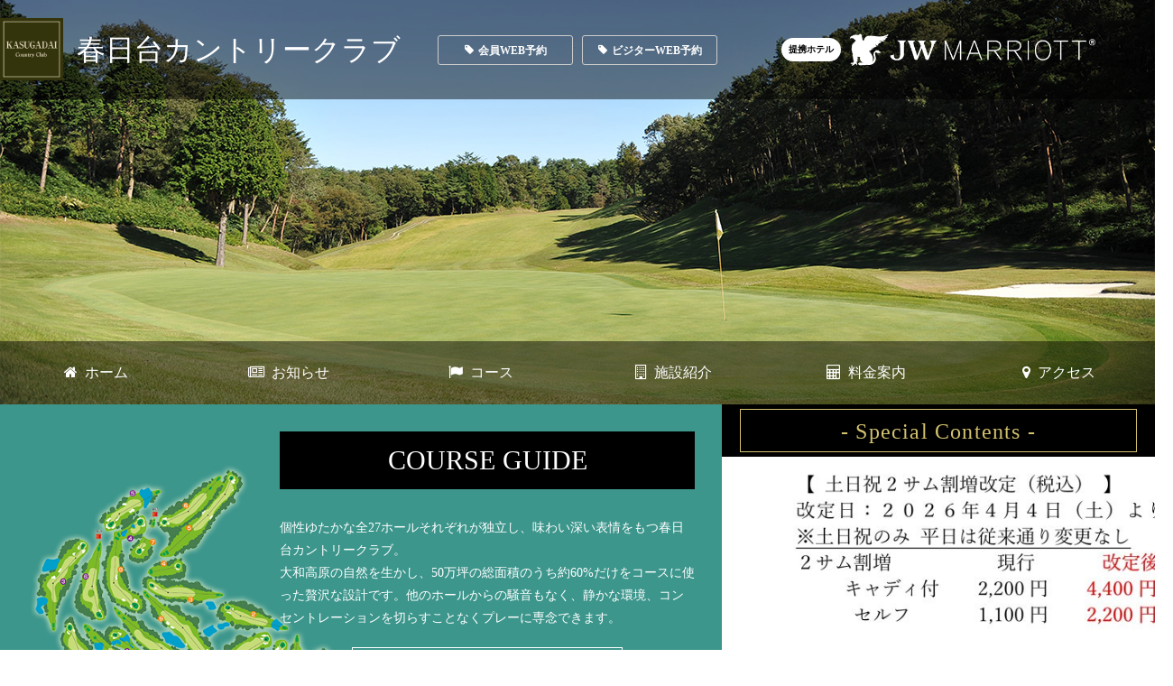

--- FILE ---
content_type: text/html; charset=UTF-8
request_url: https://kasugadai.jp/category_media/center-course/
body_size: 31650
content:
<!DOCTYPE html>
<html lang="ja">
<head>
	<meta charset="UTF-8">
	<meta name="description" content="奈良県天理市のリゾートゴルフ場「春日台カントリークラブ」のサイト。全27ホールのコース概要、料金・予約状況、レストラン等の施設、交通アクセス、コンペ等のイベント案内を掲載。">
	<meta name="viewport" content="initial-scale=1, minimum-scale=1, width=device-width">
	<meta http-equiv="X-UA-Compatible" content="IE=edge">
		<link rel="stylesheet" href="https://kasugadai.jp/wp-content/themes/kasugadai/css/jquery.fs.boxer.min.css">
		<link rel="stylesheet" href="https://kasugadai.jp/wp-content/themes/kasugadai/css/style.css">
	<!--[if lt IE 9]>
	<script src="//cdn.jsdelivr.net/html5shiv/3.7.2/html5shiv.min.js"></script>
	<script src="//cdnjs.cloudflare.com/ajax/libs/respond.js/1.4.2/respond.min.js"></script>
	<![endif]-->
	<title>中コース │ MCM Categories │ 春日台カントリークラブ</title>
	<meta name='robots' content='max-image-preview:large' />
<style id='wp-img-auto-sizes-contain-inline-css' type='text/css'>
img:is([sizes=auto i],[sizes^="auto," i]){contain-intrinsic-size:3000px 1500px}
/*# sourceURL=wp-img-auto-sizes-contain-inline-css */
</style>
<link rel='stylesheet' id='ai1ec_style-css' href='//kasugadai.jp/wp-content/plugins/all-in-one-event-calendar/cache/96505de4_ai1ec_parsed_css.css?ver=3.0.0' type='text/css' media='all' />
<link rel='stylesheet' id='wp-block-library-css' href='https://kasugadai.jp/wp-includes/css/dist/block-library/style.min.css?ver=6.9' type='text/css' media='all' />
<style id='global-styles-inline-css' type='text/css'>
:root{--wp--preset--aspect-ratio--square: 1;--wp--preset--aspect-ratio--4-3: 4/3;--wp--preset--aspect-ratio--3-4: 3/4;--wp--preset--aspect-ratio--3-2: 3/2;--wp--preset--aspect-ratio--2-3: 2/3;--wp--preset--aspect-ratio--16-9: 16/9;--wp--preset--aspect-ratio--9-16: 9/16;--wp--preset--color--black: #000000;--wp--preset--color--cyan-bluish-gray: #abb8c3;--wp--preset--color--white: #ffffff;--wp--preset--color--pale-pink: #f78da7;--wp--preset--color--vivid-red: #cf2e2e;--wp--preset--color--luminous-vivid-orange: #ff6900;--wp--preset--color--luminous-vivid-amber: #fcb900;--wp--preset--color--light-green-cyan: #7bdcb5;--wp--preset--color--vivid-green-cyan: #00d084;--wp--preset--color--pale-cyan-blue: #8ed1fc;--wp--preset--color--vivid-cyan-blue: #0693e3;--wp--preset--color--vivid-purple: #9b51e0;--wp--preset--gradient--vivid-cyan-blue-to-vivid-purple: linear-gradient(135deg,rgb(6,147,227) 0%,rgb(155,81,224) 100%);--wp--preset--gradient--light-green-cyan-to-vivid-green-cyan: linear-gradient(135deg,rgb(122,220,180) 0%,rgb(0,208,130) 100%);--wp--preset--gradient--luminous-vivid-amber-to-luminous-vivid-orange: linear-gradient(135deg,rgb(252,185,0) 0%,rgb(255,105,0) 100%);--wp--preset--gradient--luminous-vivid-orange-to-vivid-red: linear-gradient(135deg,rgb(255,105,0) 0%,rgb(207,46,46) 100%);--wp--preset--gradient--very-light-gray-to-cyan-bluish-gray: linear-gradient(135deg,rgb(238,238,238) 0%,rgb(169,184,195) 100%);--wp--preset--gradient--cool-to-warm-spectrum: linear-gradient(135deg,rgb(74,234,220) 0%,rgb(151,120,209) 20%,rgb(207,42,186) 40%,rgb(238,44,130) 60%,rgb(251,105,98) 80%,rgb(254,248,76) 100%);--wp--preset--gradient--blush-light-purple: linear-gradient(135deg,rgb(255,206,236) 0%,rgb(152,150,240) 100%);--wp--preset--gradient--blush-bordeaux: linear-gradient(135deg,rgb(254,205,165) 0%,rgb(254,45,45) 50%,rgb(107,0,62) 100%);--wp--preset--gradient--luminous-dusk: linear-gradient(135deg,rgb(255,203,112) 0%,rgb(199,81,192) 50%,rgb(65,88,208) 100%);--wp--preset--gradient--pale-ocean: linear-gradient(135deg,rgb(255,245,203) 0%,rgb(182,227,212) 50%,rgb(51,167,181) 100%);--wp--preset--gradient--electric-grass: linear-gradient(135deg,rgb(202,248,128) 0%,rgb(113,206,126) 100%);--wp--preset--gradient--midnight: linear-gradient(135deg,rgb(2,3,129) 0%,rgb(40,116,252) 100%);--wp--preset--font-size--small: 13px;--wp--preset--font-size--medium: 20px;--wp--preset--font-size--large: 36px;--wp--preset--font-size--x-large: 42px;--wp--preset--spacing--20: 0.44rem;--wp--preset--spacing--30: 0.67rem;--wp--preset--spacing--40: 1rem;--wp--preset--spacing--50: 1.5rem;--wp--preset--spacing--60: 2.25rem;--wp--preset--spacing--70: 3.38rem;--wp--preset--spacing--80: 5.06rem;--wp--preset--shadow--natural: 6px 6px 9px rgba(0, 0, 0, 0.2);--wp--preset--shadow--deep: 12px 12px 50px rgba(0, 0, 0, 0.4);--wp--preset--shadow--sharp: 6px 6px 0px rgba(0, 0, 0, 0.2);--wp--preset--shadow--outlined: 6px 6px 0px -3px rgb(255, 255, 255), 6px 6px rgb(0, 0, 0);--wp--preset--shadow--crisp: 6px 6px 0px rgb(0, 0, 0);}:where(.is-layout-flex){gap: 0.5em;}:where(.is-layout-grid){gap: 0.5em;}body .is-layout-flex{display: flex;}.is-layout-flex{flex-wrap: wrap;align-items: center;}.is-layout-flex > :is(*, div){margin: 0;}body .is-layout-grid{display: grid;}.is-layout-grid > :is(*, div){margin: 0;}:where(.wp-block-columns.is-layout-flex){gap: 2em;}:where(.wp-block-columns.is-layout-grid){gap: 2em;}:where(.wp-block-post-template.is-layout-flex){gap: 1.25em;}:where(.wp-block-post-template.is-layout-grid){gap: 1.25em;}.has-black-color{color: var(--wp--preset--color--black) !important;}.has-cyan-bluish-gray-color{color: var(--wp--preset--color--cyan-bluish-gray) !important;}.has-white-color{color: var(--wp--preset--color--white) !important;}.has-pale-pink-color{color: var(--wp--preset--color--pale-pink) !important;}.has-vivid-red-color{color: var(--wp--preset--color--vivid-red) !important;}.has-luminous-vivid-orange-color{color: var(--wp--preset--color--luminous-vivid-orange) !important;}.has-luminous-vivid-amber-color{color: var(--wp--preset--color--luminous-vivid-amber) !important;}.has-light-green-cyan-color{color: var(--wp--preset--color--light-green-cyan) !important;}.has-vivid-green-cyan-color{color: var(--wp--preset--color--vivid-green-cyan) !important;}.has-pale-cyan-blue-color{color: var(--wp--preset--color--pale-cyan-blue) !important;}.has-vivid-cyan-blue-color{color: var(--wp--preset--color--vivid-cyan-blue) !important;}.has-vivid-purple-color{color: var(--wp--preset--color--vivid-purple) !important;}.has-black-background-color{background-color: var(--wp--preset--color--black) !important;}.has-cyan-bluish-gray-background-color{background-color: var(--wp--preset--color--cyan-bluish-gray) !important;}.has-white-background-color{background-color: var(--wp--preset--color--white) !important;}.has-pale-pink-background-color{background-color: var(--wp--preset--color--pale-pink) !important;}.has-vivid-red-background-color{background-color: var(--wp--preset--color--vivid-red) !important;}.has-luminous-vivid-orange-background-color{background-color: var(--wp--preset--color--luminous-vivid-orange) !important;}.has-luminous-vivid-amber-background-color{background-color: var(--wp--preset--color--luminous-vivid-amber) !important;}.has-light-green-cyan-background-color{background-color: var(--wp--preset--color--light-green-cyan) !important;}.has-vivid-green-cyan-background-color{background-color: var(--wp--preset--color--vivid-green-cyan) !important;}.has-pale-cyan-blue-background-color{background-color: var(--wp--preset--color--pale-cyan-blue) !important;}.has-vivid-cyan-blue-background-color{background-color: var(--wp--preset--color--vivid-cyan-blue) !important;}.has-vivid-purple-background-color{background-color: var(--wp--preset--color--vivid-purple) !important;}.has-black-border-color{border-color: var(--wp--preset--color--black) !important;}.has-cyan-bluish-gray-border-color{border-color: var(--wp--preset--color--cyan-bluish-gray) !important;}.has-white-border-color{border-color: var(--wp--preset--color--white) !important;}.has-pale-pink-border-color{border-color: var(--wp--preset--color--pale-pink) !important;}.has-vivid-red-border-color{border-color: var(--wp--preset--color--vivid-red) !important;}.has-luminous-vivid-orange-border-color{border-color: var(--wp--preset--color--luminous-vivid-orange) !important;}.has-luminous-vivid-amber-border-color{border-color: var(--wp--preset--color--luminous-vivid-amber) !important;}.has-light-green-cyan-border-color{border-color: var(--wp--preset--color--light-green-cyan) !important;}.has-vivid-green-cyan-border-color{border-color: var(--wp--preset--color--vivid-green-cyan) !important;}.has-pale-cyan-blue-border-color{border-color: var(--wp--preset--color--pale-cyan-blue) !important;}.has-vivid-cyan-blue-border-color{border-color: var(--wp--preset--color--vivid-cyan-blue) !important;}.has-vivid-purple-border-color{border-color: var(--wp--preset--color--vivid-purple) !important;}.has-vivid-cyan-blue-to-vivid-purple-gradient-background{background: var(--wp--preset--gradient--vivid-cyan-blue-to-vivid-purple) !important;}.has-light-green-cyan-to-vivid-green-cyan-gradient-background{background: var(--wp--preset--gradient--light-green-cyan-to-vivid-green-cyan) !important;}.has-luminous-vivid-amber-to-luminous-vivid-orange-gradient-background{background: var(--wp--preset--gradient--luminous-vivid-amber-to-luminous-vivid-orange) !important;}.has-luminous-vivid-orange-to-vivid-red-gradient-background{background: var(--wp--preset--gradient--luminous-vivid-orange-to-vivid-red) !important;}.has-very-light-gray-to-cyan-bluish-gray-gradient-background{background: var(--wp--preset--gradient--very-light-gray-to-cyan-bluish-gray) !important;}.has-cool-to-warm-spectrum-gradient-background{background: var(--wp--preset--gradient--cool-to-warm-spectrum) !important;}.has-blush-light-purple-gradient-background{background: var(--wp--preset--gradient--blush-light-purple) !important;}.has-blush-bordeaux-gradient-background{background: var(--wp--preset--gradient--blush-bordeaux) !important;}.has-luminous-dusk-gradient-background{background: var(--wp--preset--gradient--luminous-dusk) !important;}.has-pale-ocean-gradient-background{background: var(--wp--preset--gradient--pale-ocean) !important;}.has-electric-grass-gradient-background{background: var(--wp--preset--gradient--electric-grass) !important;}.has-midnight-gradient-background{background: var(--wp--preset--gradient--midnight) !important;}.has-small-font-size{font-size: var(--wp--preset--font-size--small) !important;}.has-medium-font-size{font-size: var(--wp--preset--font-size--medium) !important;}.has-large-font-size{font-size: var(--wp--preset--font-size--large) !important;}.has-x-large-font-size{font-size: var(--wp--preset--font-size--x-large) !important;}
/*# sourceURL=global-styles-inline-css */
</style>

<style id='classic-theme-styles-inline-css' type='text/css'>
/*! This file is auto-generated */
.wp-block-button__link{color:#fff;background-color:#32373c;border-radius:9999px;box-shadow:none;text-decoration:none;padding:calc(.667em + 2px) calc(1.333em + 2px);font-size:1.125em}.wp-block-file__button{background:#32373c;color:#fff;text-decoration:none}
/*# sourceURL=/wp-includes/css/classic-themes.min.css */
</style>
<link rel='stylesheet' id='wp-mcm-styles-css' href='https://kasugadai.jp/wp-content/plugins/wp-media-category-management/css/wp-mcm-styles.css?ver=2.3.3.1' type='text/css' media='all' />
<link rel="https://api.w.org/" href="https://kasugadai.jp/wp-json/" /><link rel="icon" href="https://kasugadai.jp/wp-content/uploads/2017/02/cropped-2b4211d81a1cf580c76cf026690277df-32x32.jpg" sizes="32x32" />
<link rel="icon" href="https://kasugadai.jp/wp-content/uploads/2017/02/cropped-2b4211d81a1cf580c76cf026690277df-192x192.jpg" sizes="192x192" />
<link rel="apple-touch-icon" href="https://kasugadai.jp/wp-content/uploads/2017/02/cropped-2b4211d81a1cf580c76cf026690277df-180x180.jpg" />
<meta name="msapplication-TileImage" content="https://kasugadai.jp/wp-content/uploads/2017/02/cropped-2b4211d81a1cf580c76cf026690277df-270x270.jpg" />
<link rel='stylesheet' id='metaslider-flex-slider-css' href='https://kasugadai.jp/wp-content/plugins/ml-slider/assets/sliders/flexslider/flexslider.css?ver=3.92.1' type='text/css' media='all' property='stylesheet' />
<link rel='stylesheet' id='metaslider-public-css' href='https://kasugadai.jp/wp-content/plugins/ml-slider/assets/metaslider/public.css?ver=3.92.1' type='text/css' media='all' property='stylesheet' />
<style id='metaslider-public-inline-css' type='text/css'>
@media only screen and (max-width: 767px) {body:after { display: none; content: "smartphone"; } .hide-arrows-smartphone .flex-direction-nav, .hide-navigation-smartphone .flex-control-paging, .hide-navigation-smartphone .flex-control-nav, .hide-navigation-smartphone .filmstrip{ display: none!important; }}@media only screen and (min-width : 768px) and (max-width: 1023px) {body:after { display: none; content: "tablet"; } .hide-arrows-tablet .flex-direction-nav, .hide-navigation-tablet .flex-control-paging, .hide-navigation-tablet .flex-control-nav, .hide-navigation-tablet .filmstrip{ display: none!important; }}@media only screen and (min-width : 1024px) and (max-width: 1439px) {body:after { display: none; content: "laptop"; } .hide-arrows-laptop .flex-direction-nav, .hide-navigation-laptop .flex-control-paging, .hide-navigation-laptop .flex-control-nav, .hide-navigation-laptop .filmstrip{ display: none!important; }}@media only screen and (min-width : 1440px) {body:after { display: none; content: "desktop"; } .hide-arrows-desktop .flex-direction-nav, .hide-navigation-desktop .flex-control-paging, .hide-navigation-desktop .flex-control-nav, .hide-navigation-desktop .filmstrip{ display: none!important; }}
/*# sourceURL=metaslider-public-inline-css */
</style>
</head>


<body>

<div class="lower">
	<!-- header -->
	<div class="header">
		<div class="topArea row">
			<div class="container row vh-center">
				<div class="col span_9">
					<h1 class="logo"><a href="/"><img src="https://kasugadai.jp/wp-content/themes/kasugadai/img/common/logo.png" alt="春日台カントリークラブ">春日台カントリークラブ</a></h1>
				</div>
				<div class="col span_6">
					<ul class="row headerBtn">
						<li class="col span_12">
							<a href="https://pp-web2.jp/clubs/kasugadai-cc/session/page_new" target="_blank" class="reservation"><i class="fa fa-tag" aria-hidden="true"></i>会員WEB予約</a>
						</li>
						<li class="col span_12">
							<a href="https://pp-web2.jp/calendars/kasugadai/calendar" target="_blank" class="reservation"><i class="fa fa-tag" aria-hidden="true"></i>ビジターWEB予約</a>
						</li>
					</ul>
				</div>
				<div class="col span_9 jwm-logo-wrap">
					<p class="jwm-head">提携ホテル</p>
					<a href="https://www.marriott.com/ja/hotels/osajw-jw-marriott-hotel-nara/overview/" target="_blank"><img src="https://kasugadai.jp/wp-content/themes/kasugadai/img/common/jwm_logo.png" alt="JW MARRIOT" class="jwm-logo"></a>
				</div>
			</div><!-- /container -->
		</div><!-- /topArea -->

			<div class="gNav">
	
			<div class="container">
				<div id="gNavBtn"><i class="fa fa-bars"></i>MENU</div>
				<ul class="row">
					<li class="col span_4"><a href="/"><i class="fa fa-home" aria-hidden="true"></i>ホーム</a></li>
					<li class="col span_4"><a href="/news/"><i class="fa fa-newspaper-o"></i>お知らせ</a></li>
					<li class="col span_4"><a href="/course/"><i class="fa fa-flag"></i>コース</a></li>
					<li class="col span_4"><a href="/facility/"><i class="fa fa-building-o"></i>施設紹介</a></li>
					<!-- <li class="col span_4"><a href="/restrant/"><i class="fa fa-coffee"></i>レストラン</a></li> -->
					<li class="col span_4"><a href="/fee/"><i class="fa fa-calculator"></i>料金案内</a></li>
					<li class="col span_4"><a href="/access/"><i class="fa fa-map-marker"></i>アクセス</a></li>
				</ul>
			</div><!-- /container -->
		</div><!-- /gNav -->
	</div>
	<!-- /header -->

	<!-- contents -->
	<div class="contents" id="top">
		<div class="container">

			<div class="topNav row">
				<div class="courseGuide col span_15">
					<div class="inner">
						<h2 class="sectTitle">COURSE GUIDE</h2>
						<p>個性ゆたかな全27ホールそれぞれが独立し、味わい深い表情をもつ春日台カントリークラブ。<br>大和高原の自然を生かし、50万坪の総面積のうち約60%だけをコースに使った贅沢な設計です。他のホールからの騒音もなく、静かな環境、コンセントレーションを切らすことなくプレーに専念できます。</p>
						<p class="cNavLink"><a href="/course/">コース一覧<i class="fa fa-chevron-right"></i></a></p>
					</div>
				</div>
				<div class="specialContents col span_9">
					<div class="inner">
						<h2 class="sectTitle"><strong>- Special Contents -</strong></h2>
						<ul class="scBody">
																										<li>
					<a href="https://kasugadai.jp/%e3%82%ad%e3%83%a3%e3%83%87%e3%82%a3%e3%83%95%e3%82%a3%e3%83%bc%e3%80%81%ef%bc%92%e3%82%b5%e3%83%a0%e5%89%b2%e5%a2%97%e6%96%99%e9%87%91%e6%94%b9%e5%ae%9a%e3%81%ae%e3%81%8a%e7%9f%a5%e3%82%89%e3%81%9b/">
						<div class="thumb">
															<img width="640" height="425" src="https://kasugadai.jp/wp-content/uploads/2025/12/ryoukin_page-0002-640x425.jpg" class="attachment-thumbnail size-thumbnail wp-post-image" alt="" decoding="async" loading="lazy" />													</div>
						<strong>キャディフィー、２サム割増料金改定のお知らせ</strong>
					</a>
				</li>
													</ul>
					</div>
				</div>
			</div>

			<div class="indexTopics">
				<h2 class="sectitle">NEWS &amp; EVENT</h2>
				<p class="catchText">春日台カントリークラブかたのお知らせやイベント・大会などの情報を掲載しています。</p>
				<ul class="topicsList row">
									
				<li class="col span_6">
					<a href="https://kasugadai.jp/%ef%bc%92%ef%bc%90%ef%bc%92%ef%bc%96%e5%b9%b4%ef%bc%91%e6%9c%88%ef%bc%92%e6%9c%88%e4%bc%91%e5%a0%b4%e6%97%a5%e3%81%ae%e3%81%8a%e7%9f%a5%e3%82%89%e3%81%9b/">
						<article class="postBox">
							<div class="metaData clearfix">
																	<img width="640" height="425" src="https://kasugadai.jp/wp-content/uploads/2022/09/ojigi_business_1648-640x425.png" class="attachment-thumbnail size-thumbnail wp-post-image" alt="" decoding="async" loading="lazy" />															</div><!-- ^ .metaData END-->
							<p class="topicsCat">お知らせ</p>
							<div class="heading">
								<h1>
									２０２６年１月２月休場日のお知らせ								</h1>
							</div><!-- ^ .heading END-->
						</article><!-- ^ .postBox END-->
					</a>
				</li>
				
				<li class="col span_6">
					<a href="https://kasugadai.jp/%ef%bc%91%e6%9c%88%e3%81%ae%e4%b8%80%e6%8a%bc%e3%81%97%e3%83%a1%e3%83%8b%e3%83%a5%e3%83%bc/">
						<article class="postBox">
							<div class="metaData clearfix">
																	<img width="640" height="425" src="https://kasugadai.jp/wp-content/uploads/2025/12/2512kc_1-640x425.jpg" class="attachment-thumbnail size-thumbnail wp-post-image" alt="" decoding="async" loading="lazy" />															</div><!-- ^ .metaData END-->
							<p class="topicsCat">お知らせ</p>
							<div class="heading">
								<h1>
									１月の一押しメニュー								</h1>
							</div><!-- ^ .heading END-->
						</article><!-- ^ .postBox END-->
					</a>
				</li>
				
				<li class="col span_6">
					<a href="https://kasugadai.jp/%ef%bc%91%ef%bc%90%e6%9c%88%e3%82%88%e3%82%8a%e5%bf%85%e3%81%9a%e3%82%b8%e3%83%a3%e3%82%b1%e3%83%83%e3%83%88%e7%9d%80%e7%94%a8%e3%82%92%e3%81%8a%e9%a1%98%e3%81%84%e3%81%97%e3%81%be%e3%81%99/">
						<article class="postBox">
							<div class="metaData clearfix">
																	<img width="512" height="425" src="https://kasugadai.jp/wp-content/uploads/2025/09/unnamed-512x425.png" class="attachment-thumbnail size-thumbnail wp-post-image" alt="" decoding="async" loading="lazy" />															</div><!-- ^ .metaData END-->
							<p class="topicsCat">エチケット</p>
							<div class="heading">
								<h1>
									１０月より必ずジャケット着用をお願いします								</h1>
							</div><!-- ^ .heading END-->
						</article><!-- ^ .postBox END-->
					</a>
				</li>
				
				<li class="col span_6">
					<a href="https://kasugadai.jp/%e6%98%a5%e6%97%a5%e5%8f%b0%e3%82%ab%e3%83%b3%e3%83%88%e3%83%aa%e3%83%bc%e3%82%af%e3%83%a9%e3%83%96%e3%80%80%e3%83%94%e3%83%b3%e3%83%9d%e3%82%a4%e3%83%b3%e3%83%88%e5%a4%a9%e6%b0%97/">
						<article class="postBox">
							<div class="metaData clearfix">
																	<img width="640" height="425" src="https://kasugadai.jp/wp-content/uploads/2021/12/pinpointbanner-640x425.jpg" class="attachment-thumbnail size-thumbnail wp-post-image" alt="" decoding="async" loading="lazy" />															</div><!-- ^ .metaData END-->
							<p class="topicsCat">お知らせ</p>
							<div class="heading">
								<h1>
									春日台カントリークラブ　ピンポイント天気								</h1>
							</div><!-- ^ .heading END-->
						</article><!-- ^ .postBox END-->
					</a>
				</li>
				</ul>
				<p class="cNavLink"><a href="/news/">お知らせ一覧を見る<i class="fa fa-chevron-right"></i></a></p>
			</div>

			<div class="row accessMap">
				<div class="accsessDetail col span_8">
					<h2 class="sectTitle">LOCATION &amp; ACCESS</h2>
					<p class="catchText">静かな山あいに雄大なスケールで広がる<br>完全なセパレートされた27ホール</p>
					<p class="commonText">大阪、奈良、京都など関西の都心部からのアクセスも良好。また周辺には日本の歴史の舞台となった遺跡や古墳が点在しており観光やレジャーを兼ねてお越しいただけます。</p>
					<p class="cNavLink"><a href="/access/">春日台CCまでのアクセスはこちら<i class="fa fa-chevron-right"></i></a></p>
				</div>
				<div class="col span_8 accessImg">
					<img src="https://kasugadai.jp/wp-content/themes/kasugadai/img/lib/top/access_img.jpg" alt="ロケーション写真">
				</div>
				<div class="col span_8 locaSlider">
					<div id="metaslider-id-437" style="width: 100%; margin: 0 auto;" class="ml-slider-3-92-1 metaslider metaslider-flex metaslider-437 ml-slider ms-theme-default nav-hidden" role="region" aria-roledescription="Slideshow" aria-label="ロケーション">
    <div id="metaslider_container_437">
        <div id="metaslider_437" class="flexslider">
            <ul class='slides'>
                <li style="display: block; width: 100%;" class="slide-435 ms-image " aria-roledescription="slide" aria-label="slide-435"><a href="http://www.hasedera.or.jp/" target="_blank" class="metaslider_image_link"><img src="https://kasugadai.jp/wp-content/uploads/2016/10/loca01.jpg" height="400" width="426" alt="長谷寺" class="slider-437 slide-435" /></a><div class="caption-wrap"><div class="caption">長谷寺</div></div></li>
                <li style="display: none; width: 100%;" class="slide-436 ms-image " aria-roledescription="slide" aria-label="slide-436"><a href="http://www.isonokami.jp/" target="_blank" class="metaslider_image_link"><img src="https://kasugadai.jp/wp-content/uploads/2016/10/loca02.jpg" height="400" width="426" alt="石上神宮" class="slider-437 slide-436" /></a><div class="caption-wrap"><div class="caption">～こころの安らぎを願って～　石上神宮（いそのかみじんぐう）</div></div></li>
                <li style="display: none; width: 100%;" class="slide-700 ms-image " aria-roledescription="slide" aria-label="slide-700"><a href="http://www.isonokami.jp/" target="_blank" class="metaslider_image_link"><img src="https://kasugadai.jp/wp-content/uploads/2017/02/DSC_1821-426x400.jpg" height="400" width="426" alt="" class="slider-437 slide-700" /></a><div class="caption-wrap"><div class="caption">天理　石上神宮（いそのかみじんぐう）</div></div></li>
                <li style="display: none; width: 100%;" class="slide-438 ms-image " aria-roledescription="slide" aria-label="slide-438"><a href="http://www.city.tenri.nara.jp/kakuka/kyouikuiinkai/bunkazaika/kohun/1397015205268.html" target="_blank" class="metaslider_image_link"><img src="https://kasugadai.jp/wp-content/uploads/2016/10/loca03.jpg" height="400" width="426" alt="赤土山古墳" class="slider-437 slide-438" /></a><div class="caption-wrap"><div class="caption">赤土山古墳</div></div></li>
            </ul>
        </div>
        
    </div>
</div>				</div>
			</div>
			<div id="map"></div>
			<script type="text/javascript">
				function initialize() {
					var latlng = new google.maps.LatLng(34.6001386, 135.9252936);
					var myOptions = {
						zoom: 13,
						center: latlng,
						mapTypeControlOptions: { mapTypeIds: ['mono', google.maps.MapTypeId.ROADMAP] },
						scrollwheel: false
					};
					var map = new google.maps.Map(document.getElementById('map'), myOptions);
					 
					var markerImg = {
						url: '/wp-content/themes/kasugadai/img/lib/top/map_icon.png'  // マーカーの画像ファイルを指定
					};
					var marker = new google.maps.Marker({
						position: latlng,
						map: map,
						icon: markerImg
					});

					/* スタイル付き地図 */
					var styleOptions = [
						{
							"stylers": [
							{ "saturation": -85 },
							{ "hue": "#0066FF" }
							]
						}
					];
					var styledMapOptions = { name: '春日台カントリークラブ' }
					var monoType = new google.maps.StyledMapType(styleOptions, styledMapOptions);
					map.mapTypes.set('mono', monoType);
					map.setMapTypeId('mono');
				}
				google.maps.event.addDomListener(window, 'load', initialize);
			</script>

		</div><!-- /container -->
	</div>
	<!-- /contents -->

	<!-- footer -->
	<div class="footer">
		<div class="kasugadaiInfo container">
			<p class="infoReserve">受付時間　8：00～17：00 <br><span>／</span> エントリー専用<i class="fa fa-phone-square"></i>0743-69-2131</p>
			<p class="infoAddress">〒632-0122　奈良県天理市福住町7453　<br>　TEL ：（代）0743-69-2133　<br>　FAX ：0743-69-2102　<br>　E-MAIL：<a href="mailto:&#101;&#110;&#116;&#114;&#121;&#64;&#107;&#97;&#115;&#117;&#103;&#97;&#100;&#97;&#105;&#46;&#99;&#111;&#109;">&#101;&#110;&#116;&#114;&#121;&#64;&#107;&#97;&#115;&#117;&#103;&#97;&#100;&#97;&#105;&#46;&#99;&#111;&#109;</a></p>
			<div class="ftNav">
				<ul class="row">
					<li><a href="/"><i class="fa fa-caret-right"></i>トップページ</a></li>
					<li><a href="/news/"><i class="fa fa-caret-right"></i>お知らせ</a></li>
					<li><a href="/course/"><i class="fa fa-caret-right"></i>コース</a></li>
					<li><a href="/facility/"><i class="fa fa-caret-right"></i>施設紹介</a></li>
					<li><a href="/restrantmenu/"><i class="fa fa-caret-right"></i>レストラン</a></li>
					<li><a href="/fee/"><i class="fa fa-caret-right"></i>料金案内</a></li>
					<li><a href="/access/"><i class="fa fa-caret-right"></i>アクセス</a></li>
					<!-- <li><a href="/link/"><i class="fa fa-caret-right"></i>リンク集</a></li> -->
					<li><a href="/contact/"><i class="fa fa-caret-right"></i>お問い合わせ</a></li>
					<li><a href="/privacy/"><i class="fa fa-caret-right"></i>個人情報の取り扱いについて</a></li>
					<li><a href="/sitemap/"><i class="fa fa-caret-right"></i>サイトマップ</a></li>
				</ul>
			</div>
			<!-- <ul class="row snsList">
				<li class="col span_8">
					<a class="snsBtn" href="https://ja-jp.facebook.com/%E6%98%A5%E6%97%A5%E5%8F%B0%E3%82%AB%E3%83%B3%E3%83%88%E3%83%AA%E3%83%BC%E3%82%AF%E3%83%A9%E3%83%96-324659644253674/" target="_blank"><i class="fa fa-facebook-official" aria-hidden="true"></i><strong>春日台CC Facebook</strong><i class="fa fa-external-link" aria-hidden="true"></i></a>
				</li>
				<li class="col span_8">
					<a class="snsBtn" href="https://www.facebook.com/gps.monitoring.system/" target="_blank"><i class="fa fa-facebook-official" aria-hidden="true"></i><strong>GPS「カートウォッチ」 Facebook</strong><i class="fa fa-external-link" aria-hidden="true"></i></a>
				</li>
				<li class="col span_8">
					<a class="snsBtn" href="https://www.facebook.com/enjoygolfwithe2ko/?ref=page_internal" target="_blank"><i class="fa fa-facebook-official" aria-hidden="true"></i><strong>轟プロ Facebook</strong><i class="fa fa-external-link" aria-hidden="true"></i></a>
				</li>
			</ul> -->
			<p class="copyright"><small>&copy; 2026 春日台カントリークラブ All Rights Reserved.</small></p>
		</div><!-- /kasugadaiInfo -->
	</div>
	<!-- /footer -->

</div>

	<p class="pagetop"><a href="#wrap">▲</a></p>

	<script src="https://ajax.googleapis.com/ajax/libs/jquery/1.11.3/jquery.min.js"></script>
<script type="speculationrules">
{"prefetch":[{"source":"document","where":{"and":[{"href_matches":"/*"},{"not":{"href_matches":["/wp-*.php","/wp-admin/*","/wp-content/uploads/*","/wp-content/*","/wp-content/plugins/*","/wp-content/themes/kasugadai/*","/*\\?(.+)"]}},{"not":{"selector_matches":"a[rel~=\"nofollow\"]"}},{"not":{"selector_matches":".no-prefetch, .no-prefetch a"}}]},"eagerness":"conservative"}]}
</script>
<script type="text/javascript" src="https://kasugadai.jp/wp-includes/js/jquery/jquery.min.js?ver=3.7.1" id="jquery-core-js"></script>
<script type="text/javascript" src="https://kasugadai.jp/wp-includes/js/jquery/jquery-migrate.min.js?ver=3.4.1" id="jquery-migrate-js"></script>
<script type="text/javascript" src="https://kasugadai.jp/wp-content/plugins/ml-slider/assets/sliders/flexslider/jquery.flexslider.min.js?ver=3.92.1" id="metaslider-flex-slider-js"></script>
<script type="text/javascript" id="metaslider-flex-slider-js-after">
/* <![CDATA[ */
var metaslider_437 = function($) {
            $('#metaslider_437').flexslider({ 
                slideshowSpeed:3000,
                animation:"fade",
                controlNav:false,
                directionNav:true,
                pauseOnHover:false,
                direction:"horizontal",
                reverse:false,
                keyboard:1,
                touch:1,
                animationSpeed:800,
                prevText:"&lt;",
                nextText:"&gt;",
                smoothHeight:false,
                fadeFirstSlide:false,
                slideshow:true,
                pausePlay:false
            });
            $(document).trigger('metaslider/initialized', '#metaslider_437');
        };
 jQuery(document).ready(function($) {
 $('.metaslider').attr('tabindex', '0');
 $(document).on('keyup.slider', function(e) {
  });
 });
        var timer_metaslider_437 = function() {
            var slider = !window.jQuery ? window.setTimeout(timer_metaslider_437, 100) : !jQuery.isReady ? window.setTimeout(timer_metaslider_437, 1) : metaslider_437(window.jQuery);
        };
        timer_metaslider_437();
//# sourceURL=metaslider-flex-slider-js-after
/* ]]> */
</script>
<script type="text/javascript" id="metaslider-script-js-extra">
/* <![CDATA[ */
var wpData = {"baseUrl":"https://kasugadai.jp"};
//# sourceURL=metaslider-script-js-extra
/* ]]> */
</script>
<script type="text/javascript" src="https://kasugadai.jp/wp-content/plugins/ml-slider/assets/metaslider/script.min.js?ver=3.92.1" id="metaslider-script-js"></script>
		<script src="https://kasugadai.jp/wp-content/themes/kasugadai/scripts/jquery.matchHeight-min.js"></script>
	<script type="text/javascript">
		$(function() {
			$('.foodList .col').matchHeight();
		});
	</script>
<script src="https://kasugadai.jp/wp-content/themes/kasugadai/scripts/site.init.js"></script>
</body>
</html>

--- FILE ---
content_type: text/css
request_url: https://kasugadai.jp/wp-content/themes/kasugadai/css/style.css
body_size: 78478
content:
@charset "UTF-8";
@import url(/wp-content/themes/kasugadai/css/reset.css);
@import "https://maxcdn.bootstrapcdn.com/font-awesome/4.6.3/css/font-awesome.min.css";
@import url(/wp-content/themes/kasugadai/css/responsive.gs.24col.css);
/*
* フォントファミリーの設定
* 使用するフォントの変数を_layout.scssファイルで定義してください。
* 呼び出し例): unquote($familyC);
*/
@import url(//fonts.googleapis.com/css?family=Open+Sans:400,400italic,600,600italic,700,700italic);

/*
* テキストカラーの設定
* 使用しない項目は//でコメントアウトしてください。
*/
/*
* サイト幅・余白の設定
*/
/* line 3, ../scss/_layout.scss */
* {
    box-sizing: border-box;
}

/* line 4, ../scss/_layout.scss */
img {
    margin: 0;
    padding: 0;
    vertical-align: bottom;
}

/* line 9, ../scss/_layout.scss */
html {
    height: 100%;
}

/* line 10, ../scss/_layout.scss */
body {
    font-family: Garamond, 'Times New Roman', '游明朝', 'Yu Mincho', '游明朝体', 'YuMincho', 'ヒラギノ明朝 Pro W3', 'Hiragino Mincho Pro', 'HiraMinProN-W3', 'HGS明朝E', 'ＭＳ Ｐ明朝', 'MS PMincho', serif;
    font-size: 14px;
    font-size: 0.875rem;
    line-height: 1.8;
    height: 100%;
    margin: 0;
    padding: 0;
}

.vh-center { display: flex; justify-content: center; align-items: center; }

@media screen and (max-width: 1279px) {

    /* line 24, ../scss/_layout.scss */
    .vh-center {
        display: initial;
        justify-content: center;
        align-items: center;
    }
}


/* line 18, ../scss/_layout.scss */
.fr {
    float: right !important;
}

@media screen and (max-width: 1279px) {

    /* line 18, ../scss/_layout.scss */
    .fr {
        float: none;
    }
}

/* line 24, ../scss/_layout.scss */
.fl {
    float: left !important;
}

@media screen and (max-width: 1279px) {

    /* line 24, ../scss/_layout.scss */
    .fl {
        float: none;
    }
}

/* line 30, ../scss/_layout.scss */
.mb10 {
    margin-bottom: 10px !important;
}

/* line 31, ../scss/_layout.scss */
.mb20 {
    margin-bottom: 20px !important;
}

/* line 32, ../scss/_layout.scss */
.mb30 {
    margin-bottom: 30px !important;
}

/* line 33, ../scss/_layout.scss */
a {
    -webkit-transition: all .4s;
    transition: all .4s;
    text-decoration: none;
}

/* line 39, ../scss/_layout.scss */
.pagetop {
    display: none;
    position: fixed;
    bottom: 20px;
    right: 20px;
    z-index: 99999;
}

/* line 45, ../scss/_layout.scss */
.pagetop a {
    display: block;
    background-color: #CCC;
    text-align: center;
    color: #222;
    font-size: 12px;
    text-decoration: none;
    width: 50px;
    height: 50px;
    line-height: 50px;
    -moz-border-radius: 50px;
    -webkit-border-radius: 50px;
    border-radius: 50px;
}

/* line 56, ../scss/_layout.scss */
.pagetop a:hover {
    display: block;
    background-color: #222;
    text-align: center;
    color: #FFF;
    text-decoration: none;
}

/* line 65, ../scss/_layout.scss */
.container {
    width: 1280px;
}

@media screen and (max-width: 1279px) {

    /* line 65, ../scss/_layout.scss */
    .container {
        width: 100%;
    }
}

/* line 73, ../scss/_layout.scss */
.pagination {
    list-style-type: none;
    padding-left: 0;
    margin: 30px 0;
}

/* line 79, ../scss/_layout.scss */
.pagination,
.pagination li a {
    display: flex;
    flex-wrap: wrap;
    justify-content: center;
    align-items: center;
}

/* line 87, ../scss/_layout.scss */
.pagination a {
    font-weight: 300;
    padding-top: 1px;
    text-decoration: none;
    border: 1px solid #ddd;
    border-left-width: 0;
    min-width: 36px;
    min-height: 36px;
    color: #333;
}

/* line 98, ../scss/_layout.scss */
.pagination li:not([class*="current"]) a:hover {
    background-color: #eee;
}

/* line 102, ../scss/_layout.scss */
.pagination li:first-of-type a {
    border-left-width: 1px;
}

/* line 106, ../scss/_layout.scss */
.pagination li.first span,
.pagination li.last span,
.pagination li.previous span,
.pagination li.next span {
    /* screen readers only */
    position: absolute;
    top: -9999px;
    left: -9999px;
}

/* line 116, ../scss/_layout.scss */
.pagination li.first a::before,
.pagination li.last a::after,
.pagination li.previous a::before,
.pagination li.next a::after {
    display: inline-block;
    font-family: Fontawesome;
    font-size: inherit;
    text-rendering: auto;
    -webkit-font-smoothing: antialiased;
    -moz-osx-font-smoothing: grayscale;
    transform: translate(0, 0);
}

/* line 129, ../scss/_layout.scss */
.pagination li.first a::before {
    content: "\f100";
}

/* line 130, ../scss/_layout.scss */
.pagination li.last a::after {
    content: "\f101";
}

/* line 132, ../scss/_layout.scss */
.pagination li.previous a::before {
    content: "\f104";
}

/* line 133, ../scss/_layout.scss */
.pagination li.next a::after {
    content: "\f105";
}

/* line 135, ../scss/_layout.scss */
.pagination li.current a {
    background-color: #ddd;
    cursor: default;
    pointer-events: none;
}

/* line 141, ../scss/_layout.scss */
.pagination>li:first-child>a {
    border-bottom-left-radius: 4px;
    border-top-left-radius: 4px;
}

/* line 146, ../scss/_layout.scss */
.pagination>li:last-child>a {
    border-bottom-right-radius: 4px;
    border-top-right-radius: 4px;
}

@media only screen and (max-width: 680px) {

    /* line 152, ../scss/_layout.scss */
    .pagination li.first,
    .pagination li.last {
        /* screen readers only */
        position: absolute;
        top: -9999px;
        left: -9999px;
    }

    /* line 160, ../scss/_layout.scss */
    .pagination li.previous a {
        border-left-width: 1px;
    }
}

@media only screen and (max-width: 500px) {

    /* line 164, ../scss/_layout.scss */
    .pagination li {
        /* screen readers only */
        position: absolute;
        top: -9999px;
        left: -9999px;
    }

    /* line 171, ../scss/_layout.scss */
    .pagination li.current,
    .pagination li.first,
    .pagination li.last,
    .pagination li.previous,
    .pagination li.next {
        position: initial;
        top: initial;
        left: initial;
    }

    /* line 181, ../scss/_layout.scss */
    .pagination li.previous a {
        border-left-width: 0;
    }
}

@media only screen and (max-width: 400px) {

    /* line 185, ../scss/_layout.scss */
    .pagination li.first,
    .pagination li.last {
        /* screen readers only */
        position: absolute;
        top: -9999px;
        left: -9999px;
    }

    /* line 193, ../scss/_layout.scss */
    .pagination li.previous a {
        border-left-width: 1px;
    }
}

@media only screen and (max-width: 240px) {

    /* For watches? */
    /* line 197, ../scss/_layout.scss */
    .pagination li {
        width: 50%;
    }

    /* line 199, ../scss/_layout.scss */
    .pagination li.current {
        order: 2;
        width: 100%;
        border-left-width: 1px;
    }
}

/* line 209, ../scss/_layout.scss */
.header {
    width: 100%;
    min-width: 1280px;
    position: relative;
}

@media screen and (max-width: 1279px) {

    /* line 209, ../scss/_layout.scss */
    .header {
        min-width: 100%;
        position: static;
        background: #000;
        padding-bottom: 0;
    }
}

/* line 249, ../scss/_layout.scss */
.topArea,
.gNav {
    position: absolute;
    width: 100%;
    min-width: 1280px;
    left: 0;
    background: url("../img/common/bg01.png");
}

@media screen and (max-width: 1279px) {

    /* line 249, ../scss/_layout.scss */
    .topArea,
    .gNav {
        min-width: 100%;
        background: none;
        position: static;
    }
}

/* line 261, ../scss/_layout.scss */
.topArea {
    top: 0;
    padding: 20px 0;
    height: 110px;
    z-index: 2;
}

@media screen and (max-width: 1279px) {

    /* line 261, ../scss/_layout.scss */
    .topArea {
        height: auto;
        background: #34340C;
    }
}

/* line 272, ../scss/_layout.scss */
.logo {
    display: block;
    height: 70px;
}

@media screen and (max-width: 1279px) {

    /* line 272, ../scss/_layout.scss */
    .logo {
        width: 100%;
        height: auto;
        padding: 0 20px;
    }
}

/* line 280, ../scss/_layout.scss */
.logo a {
    display: block;
    color: #FFF;
    line-height: 70px;
    font-size: 32px;
    font-size: 2rem;
}

@media screen and (max-width: 1279px) {

    /* line 280, ../scss/_layout.scss */
    .logo a {
        font-size: 18px;
        font-size: 1.125rem;
        line-height: 1.2;
        text-align: center;
    }
}

/* line 290, ../scss/_layout.scss */
.logo a img {
    float: left;
    display: block;
    width: 70px;
    height: auto;
    margin-right: 15px;
}

@media screen and (max-width: 1279px) {

    /* line 290, ../scss/_layout.scss */
    .logo a img {
        margin: 0 auto 10px;
        float: none;
    }
}

/* line 303, ../scss/_layout.scss */
.headerBtn {
    /* margin: 15px 5px 0; */
}

/* line 305, ../scss/_layout.scss */
.headerBtn .col {
    padding: 0 5px;
}

@media screen and (max-width: 1279px) {

    /* line 305, ../scss/_layout.scss */
    .headerBtn .col {
        width: 100%;
    }

    /* line 309, ../scss/_layout.scss */
    .headerBtn .col:nth-child(even) {
        padding: 10px 10px 0 10px;
    }

    /* line 310, ../scss/_layout.scss */
    .headerBtn .col:nth-child(odd) {
        padding: 10px 10px 0 10px;
    }
}

/* line 312, ../scss/_layout.scss */
.headerBtn .col a {
    border-radius: 3px;
    /* font-size: 14px;
    font-size: 0.875rem; */
    font-size: 12px;
    padding: 6px 0 4px;
    display: block;
    text-align: center;
    border: 1px solid #CCC;
    color: #FFF;
    font-weight: bold;
    transition: all .5s;
}

@media screen and (max-width: 1279px) {

    /* line 312, ../scss/_layout.scss */
    .headerBtn .col a {
        width: 100%;
        font-size: 13px;
        font-size: 0.8125rem;
        margin: 0 auto;
    }
}

/* line 329, ../scss/_layout.scss */
.headerBtn .col a:hover {
    background: #FFF;
    color: #000;
}

/* line 333, ../scss/_layout.scss */
.headerBtn .col a .fa {
    font-size: 12px;
    font-size: 0.75rem;
    margin: 0 5px 0 0;
    vertical-align: 1px;
}

/* line 341, ../scss/_layout.scss */
.language {
    text-align: right;
    margin-bottom: 5px;
}

@media screen and (max-width: 1279px) {

    /* line 341, ../scss/_layout.scss */
    .language {
        padding-top: 10px;
        text-align: center;
    }
}

/* line 348, ../scss/_layout.scss */
.language a {
    margin-left: 20px;
    color: #FFF;
}

/* line 351, ../scss/_layout.scss */
.language a .fa {
    margin-right: 5px;
}

/* line 352, ../scss/_layout.scss */
.language a:hover {
    color: #F8E99F;
}

/* line 357, ../scss/_layout.scss */
.phone {
    float: right;
    border: 1px solid #FFF;
    padding: 4px 0 3px;
    text-align: center;
    width: 100%;
    /* font-size: 16px;
    font-size: 1rem; */
    font-size: 13px;
    color: #DDD;
    margin: 15px 0 0;
}

/* line 366, ../scss/_layout.scss */
.phone .fa {
    margin: 0 8px;
}

@media screen and (max-width: 1279px) {

    /* line 357, ../scss/_layout.scss */
    .phone {
        display: none;
    }
}

/* line 371, ../scss/_layout.scss */
.scroll {
    position: absolute;
    bottom: 30%;
    left: 50%;
    margin: 0 0 0 -40px;
    height: auto;
    text-align: center;
    z-index: 1;
}

@media screen and (max-width: 1279px) {

    /* line 371, ../scss/_layout.scss */
    .scroll {
        display: none;
    }
}

/* line 382, ../scss/_layout.scss */
.scroll a {
    display: block;
    color: #000;
    background: #FFF;
    opacity: .7;
    font-size: 12px;
    font-size: 0.75rem;
    letter-spacing: 2px;
    font-weight: bold;
    line-height: 1.2;
    width: 80px;
    text-align: center;
    border-radius: 80px;
    padding: 10px 0;
    transition: all .4s;
}

/* line 397, ../scss/_layout.scss */
.scroll a .fa {
    opacity: .9;
    font-size: 16px;
    font-size: 1rem;
    font-weight: bold;
    text-align: center;
    margin: 5px 0 0;
}

/* line 405, ../scss/_layout.scss */
.scroll a:hover {
    transform: translateY(10px);
    opacity: .6;
}

/* line 429, ../scss/_layout.scss */
.gNav {
    bottom: 0;
    height: 70px;
}

@media screen and (max-width: 1279px) {

    /* line 429, ../scss/_layout.scss */
    .gNav {
        height: auto;
    }
}

@media screen and (max-width: 1279px) {

    /* line 435, ../scss/_layout.scss */
    .gNav ul.row {
        display: none;
    }
}

/* line 440, ../scss/_layout.scss */
.gNav a {
    padding: 20px 0;
    display: block;
    text-align: center;
    font-size: 16px;
    font-size: 1rem;
    line-height: 30px;
    color: #FFF;
}

@media screen and (max-width: 1279px) {

    /* line 440, ../scss/_layout.scss */
    .gNav a {
        padding: 10px 0;
        background: #333;
        border-bottom: 1px solid #999;
    }
}

/* line 452, ../scss/_layout.scss */
.gNav a .fa {
    margin-right: 8px;
}

/* line 453, ../scss/_layout.scss */
.gNav a:hover {
    background: #000;
}

/* line 458, ../scss/_layout.scss */
#gNavBtn {
    display: none;
}

@media screen and (max-width: 1279px) {

    /* line 458, ../scss/_layout.scss */
    #gNavBtn {
        display: block;
        background: #FFF;
        border-bottom: 1px solid #666;
        color: #000;
        font-size: 20px;
        font-size: 1.25rem;
        text-align: center;
        padding: 5px 0;
        font-weight: bold;
    }

    /* line 469, ../scss/_layout.scss */
    #gNavBtn .fa {
        margin-right: 10px;
    }
}

/* line 479, ../scss/_layout.scss */
#mainSlider .bx-wrapper .bx-viewport {
    border: none;
    -moz-box-shadow: none;
    -webkit-box-shadow: none;
    box-shadow: none;
    left: 0;
}

/* line 484, ../scss/_layout.scss */
#mainSlider .bx-wrapper img {
    display: block;
    width: 100%;
    height: auto;
}

/* line 497, ../scss/_layout.scss */
.contents {
    background: #EEE;
}

/* line 501, ../scss/_layout.scss */
.contents .container {
    background: #FFF;
}

/* line 505, ../scss/_layout.scss */
.topNav {
    margin: 0 0 20px;
}

/* line 508, ../scss/_layout.scss */
.courseGuide {
    background: #3C968C;
    padding: 30px;
    color: #FFF;
}

@media screen and (max-width: 1279px) {

    /* line 508, ../scss/_layout.scss */
    .courseGuide {
        padding: 20px;
    }
}

/* line 515, ../scss/_layout.scss */
.courseGuide .inner {
    background: url("../img/lib/top/course.png") no-repeat left bottom;
    background-size: 62% auto;
    padding: 0 0 100px 280px;
}

@media screen and (max-width: 1279px) {

    /* line 515, ../scss/_layout.scss */
    .courseGuide .inner {
        padding: 0;
        background: none;
    }
}

/* line 524, ../scss/_layout.scss */
.courseGuide .sectTitle {
    font-size: 32px;
    font-size: 2rem;
    text-align: center;
}

@media screen and (max-width: 1279px) {

    /* line 524, ../scss/_layout.scss */
    .courseGuide .sectTitle {
        font-size: 24px;
        font-size: 1.5rem;
    }
}

/* line 531, ../scss/_layout.scss */
.courseGuide p {
    margin: 0 0 20px;
    font-size: 14px;
    font-size: 0.875rem;
}

@media screen and (max-width: 1279px) {

    /* line 531, ../scss/_layout.scss */
    .courseGuide p {
        font-size: 16px;
        font-size: 1rem;
    }
}

/* line 538, ../scss/_layout.scss */
.courseGuide .cNavLink a {
    color: #FFF;
    border: 1px solid #FFF;
}

/* line 541, ../scss/_layout.scss */
.courseGuide .cNavLink a:hover {
    opacity: .7;
    background: #FFF;
    color: #000;
}

/* line 549, ../scss/_layout.scss */
.specialContents .inner {
    position: relative;
    overflow: hidden;
}

/* line 555, ../scss/_layout.scss */
.specialContents .sectTitle {
    background: #1C5412;
    z-index: 2;
    position: absolute;
    top: 0;
    padding: 7px;
    display: block;
    width: 100%;
}

/* line 564, ../scss/_layout.scss */
.specialContents .sectTitle strong {
    text-align: center;
    font-size: 24px;
    font-size: 1.5rem;
    line-height: 1.2;
    color: #D3C26E;
    display: block;
    letter-spacing: .05em;
    padding: 10px 0 8px;
    border: 1px solid #d3c26e;
}

@media screen and (max-width: 1279px) {

    /* line 564, ../scss/_layout.scss */
    .specialContents .sectTitle strong {
        font-size: 20px;
        font-size: 1.25rem;
    }
}

/* line 578, ../scss/_layout.scss */
.specialContents .sectTitle span {
    margin: 0 0 0 18px;
    vertical-align: 5px;
    font-size: 16px;
    font-size: 1rem;
}

@media screen and (max-width: 1279px) {

    /* line 578, ../scss/_layout.scss */
    .specialContents .sectTitle span {
        font-size: 12px;
        font-size: 0.75rem;
    }
}

/* line 587, ../scss/_layout.scss */
.specialContents .scBody {
    width: 100%;
    display: block;
}

/* line 590, ../scss/_layout.scss */
.specialContents .scBody li a {
    display: block;
    width: 100%;
    height: auto;
    font-size: 16px;
    font-size: 1rem;
    color: #FFF;
}

/* line 596, ../scss/_layout.scss */
.specialContents .scBody li a .thumb {
    overflow: hidden;
    width: 100%;
    height: 429px;
    margin: 0 0 9px;
    background: #FFF;
}

@media screen and (max-width: 1279px) {

    /* line 596, ../scss/_layout.scss */
    .specialContents .scBody li a .thumb {
        height: auto;
    }
}

/* line 606, ../scss/_layout.scss */
.specialContents .scBody li a .thumb img {
    transition: all 0.5s;
    height: 100%;
    width: auto;
    padding: 48px 0 0;
}

@media screen and (max-width: 1279px) {

    /* line 606, ../scss/_layout.scss */
    .specialContents .scBody li a .thumb img {
        width: 100%;
        height: auto;
    }
}

/* line 617, ../scss/_layout.scss */
.specialContents .scBody li a strong {
    opacity: .8;
    position: absolute;
    bottom: 9px;
    left: 0;
    font-weight: bold;
    line-height: 2.5;
    white-space: nowrap;
    text-overflow: ellipsis;
    font-size: 20px;
    font-size: 1.25rem;
    padding: 0 20px;
    width: 100%;
    background: #333;
    color: #FFF;
    font-weight: bold;
}

/* line 635, ../scss/_layout.scss */
.specialContents .scBody li a:hover .thumb img {
    opacity: 0.8;
    transform: rotate(-3deg) scale(1.1);
}

/* line 644, ../scss/_layout.scss */
.indexTopics {
    padding: 0 0 40px;
}

/* line 646, ../scss/_layout.scss */
.indexTopics .sectitle {
    font-size: 32px;
    font-size: 2rem;
    text-align: center;
}

@media screen and (max-width: 1279px) {

    /* line 646, ../scss/_layout.scss */
    .indexTopics .sectitle {
        font-size: 24px;
        font-size: 1.5rem;
    }
}

/* line 653, ../scss/_layout.scss */
.indexTopics .catchText {
    text-align: center;
    font-size: 16px;
    font-size: 1rem;
    margin: 0 0 1.0em;
}

@media screen and (max-width: 1279px) {

    /* line 653, ../scss/_layout.scss */
    .indexTopics .catchText {
        margin: 0 20px 1.0em;
    }
}

/* line 662, ../scss/_layout.scss */
.topicsList {
    margin: 0 -20px 0;
}

@media screen and (max-width: 1279px) {

    /* line 662, ../scss/_layout.scss */
    .topicsList {
        margin: 0;
    }
}

/* line 667, ../scss/_layout.scss */
.topicsList .col {
    padding: 0 20px;
    margin: 0 0 40px;
}

@media screen and (max-width: 1279px) {

    /* line 667, ../scss/_layout.scss */
    .topicsList .col {
        margin: 0 0 20px;
    }
}

/* line 673, ../scss/_layout.scss */
.topicsList .col a {
    display: block;
    background: #323237;
    padding: 10px;
    transition: all .5s;
}

/* line 678, ../scss/_layout.scss */
.topicsList .col a .postBox {
    position: relative;
}

/* line 681, ../scss/_layout.scss */
.topicsList .col a .metaData {
    overflow: hidden;
}

/* line 683, ../scss/_layout.scss */
.topicsList .col a .metaData img {
    transition: all .5s;
    width: auto;
    height: auto;
    max-height: 179px;
    display: block;
    margin: 0 auto;
}

@media screen and (max-width: 1279px) {

    /* line 683, ../scss/_layout.scss */
    .topicsList .col a .metaData img {
        max-height: none;
        width: 100%;
    }
}

/* line 696, ../scss/_layout.scss */
.topicsList .col a .topicsCat {
    display: block;
    width: 140px;
    height: 40px;
    padding: 0 0 0 10px;
    background: url("../img/lib/top/topics_cat_bg.png") no-repeat left center;
    position: absolute;
    left: -20px;
    bottom: 20px;
    color: #FFF;
    font-size: 16px;
    font-size: 1rem;
    font-weight: bold;
    z-index: 2;
}

/* line 710, ../scss/_layout.scss */
.topicsList .col a .heading {
    padding: 20px 0 0 0;
}

/* line 712, ../scss/_layout.scss */
.topicsList .col a .heading h1 {
    font-size: 14px;
    font-size: 0.875rem;
    color: #FFF;
    white-space: nowrap;
    overflow: hidden;
    text-overflow: ellipsis;
}

@media screen and (max-width: 1279px) {

    /* line 712, ../scss/_layout.scss */
    .topicsList .col a .heading h1 {
        font-size: 16px;
        font-size: 1rem;
    }
}

/* line 723, ../scss/_layout.scss */
.topicsList .col a:hover {
    opacity: .8;
}

/* line 726, ../scss/_layout.scss */
.topicsList .col a:hover .metaData img {
    transform: rotate(-3deg) scale(1.1);
}

/* line 734, ../scss/_layout.scss */
.newsBlock {
    padding: 50px;
    overflow: hidden;
}

@media screen and (max-width: 1279px) {

    /* line 734, ../scss/_layout.scss */
    .newsBlock {
        padding: 20px;
        background: none;
    }
}

/* line 742, ../scss/_layout.scss */
.newsBlock ul {
    display: block;
    padding: 0 200px;
    margin-bottom: 20px;
    overflow: auto;
}

@media screen and (max-width: 1279px) {

    /* line 742, ../scss/_layout.scss */
    .newsBlock ul {
        padding: 0;
    }
}

/* line 751, ../scss/_layout.scss */
.newsBlock ul li {
    display: block;
    margin-bottom: 10px;
}

/* line 754, ../scss/_layout.scss */
.newsBlock ul li a {
    font-size: 14px;
    font-size: 0.875rem;
    color: #000;
}

/* line 757, ../scss/_layout.scss */
.newsBlock ul li a span {
    font-size: 14px;
    font-size: 0.875rem;
}

/* line 760, ../scss/_layout.scss */
.newsBlock ul li a:hover {
    color: #007F46;
}

/* line 767, ../scss/_layout.scss */
.newsTitle {
    padding: 0 50px;
    font-size: 28px;
    font-size: 1.75rem;
    margin-bottom: 10px;
    color: #000;
    text-align: center;
}

@media screen and (max-width: 1279px) {

    /* line 767, ../scss/_layout.scss */
    .newsTitle {
        padding: 0;
        font-size: 22px;
        font-size: 1.375rem;
    }
}

/* line 779, ../scss/_layout.scss */
.cNav figure {
    position: relative;
    overflow: hidden;
    width: 100%;
    height: auto;
}

/* line 784, ../scss/_layout.scss */
.cNav figure p {
    padding: 20px 0;
    border-top: 1px solid #FFF;
    border-bottom: 1px solid #FFF;
    text-align: center;
    position: absolute;
    width: 70%;
    margin-left: -35%;
    top: 40%;
    left: 50%;
    text-shadow: 2px 2px 4px #333;
    font-size: 36px;
    font-size: 2.25rem;
    z-index: 2;
    color: #FFF;
    font-weight: bold;
}

@media screen and (max-width: 1279px) {

    /* line 784, ../scss/_layout.scss */
    .cNav figure p {
        top: 80px;
    }
}

/* line 802, ../scss/_layout.scss */
.cNav figure p span {
    display: block;
    text-align: center;
    font-size: 18px;
    font-size: 1.125rem;
}

/* line 808, ../scss/_layout.scss */
.cNav figure img {
    -webkit-transform: rotate(0) scale(1);
    transform: rotate(0) scale(1);
    -webkit-transition: .5s ease-in-out;
    transition: .5s ease-in-out;
    display: block;
    width: 100%;
    height: auto;
}

@media screen and (max-width: 1279px) {

    /* line 779, ../scss/_layout.scss */
    .cNav figure {
        width: 100%;
        height: 100%;
    }

    /* line 820, ../scss/_layout.scss */
    .cNav figure img {
        display: block;
        width: 100%;
        height: auto;
    }
}

/* line 827, ../scss/_layout.scss */
.cNav figcaption {
    position: absolute;
    bottom: -60px;
    left: 0;
    z-index: 2;
    width: 100%;
    height: 60px;
    padding: 0 30px;
    background: rgba(0, 0, 0, 0.6);
    -webkit-transition: .3s;
    transition: .3s;
}

/* line 840, ../scss/_layout.scss */
.cNav figure:hover figcaption {
    bottom: 0;
}

/* line 843, ../scss/_layout.scss */
.cNav figure:hover img {
    -webkit-transform: rotate(0.5deg) scale(1.05);
    transform: rotate(0.5deg) scale(1.05);
}

/* line 848, ../scss/_layout.scss */
.cNav .capTitle {
    color: #FFF;
    font-size: 16px;
    font-size: 1rem;
    line-height: 60px;
    text-align: center;
}

/* line 853, ../scss/_layout.scss */
.cNav .capTitle .fa {
    margin-left: 10px;
}

/* line 855, ../scss/_layout.scss */
.cNav .capText {
    color: #FFF;
    font-size: 14px;
    font-size: 0.875rem;
}

/* line 860, ../scss/_layout.scss */
.cNavBlock {
    padding: 80px 0;
}

@media screen and (max-width: 1279px) {

    /* line 860, ../scss/_layout.scss */
    .cNavBlock {
        padding: 0;
        height: auto;
        max-height: auto;
    }
}

/* line 867, ../scss/_layout.scss */
.cNavBlock .row {
    position: relative;
}

/* line 869, ../scss/_layout.scss */
.cNavBlock .row:after,
.cNavBlock .row:before {
    content: "";
    position: absolute;
    top: 0;
    left: 50%;
    margin-left: -20px;
    width: 0px;
    height: 0px;
    border-style: solid;
    border-color: #ffffff transparent transparent transparent;
    border-width: 25px 20px 0 20px;
}

@media screen and (max-width: 1279px) {

    /* line 881, ../scss/_layout.scss */
    .cNavBlock .row .col {
        height: 300px;
        overflow: hidden;
    }
}

/* line 889, ../scss/_layout.scss */
.cNavTitle {
    display: block;
    text-align: center;
    font-size: 36px;
    font-size: 2.25rem;
    margin-bottom: 20px;
    color: #000;
}

@media screen and (max-width: 1279px) {

    /* line 889, ../scss/_layout.scss */
    .cNavTitle {
        margin: 50px 0 20px;
        font-size: 22px;
        font-size: 1.375rem;
    }
}

/* line 899, ../scss/_layout.scss */
.cNavTitle .fa {
    margin-right: 10px;
}

/* line 900, ../scss/_layout.scss */
.cNavTitle span {
    display: block;
    text-align: center;
    font-size: 16px;
    font-size: 1rem;
}

/* line 906, ../scss/_layout.scss */
.cNavText {
    font-size: 14px;
    font-size: 0.875rem;
    width: 300px;
    margin: 0 auto 30px;
}

@media screen and (max-width: 1279px) {

    /* line 906, ../scss/_layout.scss */
    .cNavText {
        width: 100%;
    }
}

/* line 915, ../scss/_layout.scss */
.cNavLink a {
    display: block;
    width: 300px;
    margin: 0 auto;
    padding: 10px 0;
    border: 1px solid #000;
    text-align: center;
    font-size: 14px;
    font-size: 0.875rem;
    font-weight: bold;
    color: #000;
}

@media screen and (max-width: 1279px) {

    /* line 915, ../scss/_layout.scss */
    .cNavLink a {
        width: 70%;
    }
}

/* line 928, ../scss/_layout.scss */
.cNavLink a .fa {
    margin-left: 5px;
}

/* line 929, ../scss/_layout.scss */
.cNavLink a:hover {
    background: #000;
    color: #FFF;
}

/* line 935, ../scss/_layout.scss */
.bnr {
    margin-bottom: 40px;
    padding: 0 100px;
}

@media screen and (max-width: 1279px) {

    /* line 935, ../scss/_layout.scss */
    .bnr {
        padding: 0 20px;
    }
}

/* line 942, ../scss/_layout.scss */
.bnr .row .col {
    padding: 0 30px;
}

@media screen and (max-width: 1279px) {

    /* line 942, ../scss/_layout.scss */
    .bnr .row .col {
        padding: 0;
    }
}

/* line 947, ../scss/_layout.scss */
.bnr .row .col a {
    display: block;
    width: 100%;
    height: auto;
}

@media screen and (max-width: 1279px) {

    /* line 947, ../scss/_layout.scss */
    .bnr .row .col a {
        margin: 10px 0;
    }
}

/* line 955, ../scss/_layout.scss */
.bnr .row .col a img {
    display: block;
    width: 100%;
    height: auto;
}

/* line 964, ../scss/_layout.scss */
.accsessDetail {
    background: #4B3264;
    padding: 30px;
    color: #FFF;
}

@media screen and (max-width: 1279px) {

    /* line 964, ../scss/_layout.scss */
    .accsessDetail {
        padding: 20px;
    }
}

/* line 971, ../scss/_layout.scss */
.accsessDetail .sectTitle {
    font-size: 32px;
    font-size: 2rem;
    text-align: center;
    margin: 0 0 20px;
}

@media screen and (max-width: 1279px) {

    /* line 971, ../scss/_layout.scss */
    .accsessDetail .sectTitle {
        font-size: 24px;
        font-size: 1.5rem;
    }
}

/* line 979, ../scss/_layout.scss */
.accsessDetail .catchText {
    font-size: 18px;
    font-size: 1.125rem;
    margin: 0 0 20px;
}

@media screen and (max-width: 1279px) {

    /* line 979, ../scss/_layout.scss */
    .accsessDetail .catchText {
        font-size: 16px;
        font-size: 1rem;
    }

    /* line 984, ../scss/_layout.scss */
    .accsessDetail .catchText br {
        display: none;
    }
}

/* line 987, ../scss/_layout.scss */
.accsessDetail .commonText {
    font-size: 16px;
    font-size: 1rem;
    margin: 0 0 20px;
}

@media screen and (max-width: 1279px) {

    /* line 987, ../scss/_layout.scss */
    .accsessDetail .commonText {
        font-size: 14px;
        font-size: 0.875rem;
    }
}

/* line 994, ../scss/_layout.scss */
.accsessDetail .cNavLink {
    margin: 0 !important;
}

/* line 996, ../scss/_layout.scss */
.accsessDetail .cNavLink a {
    width: 100%;
    border-color: #FFF;
    color: #FFF;
}

/* line 1000, ../scss/_layout.scss */
.accsessDetail .cNavLink a:hover {
    background: #FFF;
    color: #000;
    opacity: .8;
}

/* line 1008, ../scss/_layout.scss */
.accessMap {
    height: 400px;
    overflow: hidden;
}

@media screen and (max-width: 1279px) {

    /* line 1008, ../scss/_layout.scss */
    .accessMap {
        width: 100%;
        height: auto;
    }
}

/* line 1016, ../scss/_layout.scss */
.accessImg {
    overflow: hidden;
    height: 400px;
}

@media screen and (max-width: 1279px) {

    /* line 1016, ../scss/_layout.scss */
    .accessImg {
        display: none;
    }
}

/* line 1023, ../scss/_layout.scss */
.accessImg img {
    width: 100%;
    min-height: 100%;
}

@media screen and (max-width: 1279px) {

    /* line 1023, ../scss/_layout.scss */
    .accessImg img {
        width: 100%;
        height: auto;
    }
}

/* line 1038, ../scss/_layout.scss */
.locaSlider .metaslider .caption {
    font-size: 20px;
    font-size: 1.25rem;
    padding: 10px;
    text-align: center;
}

/* line 1044, ../scss/_layout.scss */
#map {
    width: 1280px;
    height: 500px;
}

@media screen and (max-width: 1279px) {

    /* line 1044, ../scss/_layout.scss */
    #map {
        width: 100%;
        height: 400px;
    }
}

/* line 1053, ../scss/_layout.scss */
.footer {
    background: #FFF url("../img/common/footer_bg.jpg") repeat-x center bottom;
    padding: 70px 0 200px;
}

@media screen and (max-width: 1279px) {

    /* line 1053, ../scss/_layout.scss */
    .footer {
        padding: 20px 0 90px;
        -moz-background-size: contain;
        -o-background-size: contain;
        -webkit-background-size: contain;
        background-size: contain;
    }
}

/* line 1062, ../scss/_layout.scss */
.snsList .col {
    padding: 10px;
    margin: 0 0 10px;
}

@media screen and (max-width: 1279px) {

    /* line 1062, ../scss/_layout.scss */
    .snsList .col {
        padding: 5px 20px;
    }
}

/* line 1069, ../scss/_layout.scss */
.snsList .snsBtn {
    display: block;
    border: 1px solid #999;
    padding: 7px;
    text-align: center;
    font-size: 18px;
    font-size: 1.125rem;
    background: rgba(33, 33, 33, 0.5);
    color: #FFF;
    transition: all .5s;
}

@media screen and (max-width: 1279px) {

    /* line 1069, ../scss/_layout.scss */
    .snsList .snsBtn {
        font-size: 14px;
        font-size: 0.875rem;
    }
}

/* line 1081, ../scss/_layout.scss */
.snsList .snsBtn:hover {
    background: #3B5998;
    color: #FFF;
}

/* line 1085, ../scss/_layout.scss */
.snsList .snsBtn strong {
    font-weight: bold;
    margin: 0 .5em;
}

/* line 1091, ../scss/_layout.scss */
.infoReserve {
    width: 846px;
    border: 1px solid #000;
    padding: 10px;
    font-size: 28px;
    font-size: 1.75rem;
    color: #000;
    text-align: center;
    margin: 0 auto 40px;
}

/* line 1099, ../scss/_layout.scss */
.infoReserve br {
    display: none;
}

/* line 1100, ../scss/_layout.scss */
.infoReserve .fa {
    margin: 0 10px;
}

@media screen and (max-width: 1279px) {

    /* line 1091, ../scss/_layout.scss */
    .infoReserve {
        width: auto;
        margin: 0 20px 20px;
        font-size: 18px;
        font-size: 1.125rem;
    }

    /* line 1105, ../scss/_layout.scss */
    .infoReserve span {
        display: none;
    }

    /* line 1106, ../scss/_layout.scss */
    .infoReserve br {
        display: block;
    }
}

/* line 1109, ../scss/_layout.scss */
.infoAddress {
    font-size: 14px;
    font-size: 0.875rem;
    color: #000;
    text-align: center;
    margin-bottom: 20px;
}

@media screen and (max-width: 1279px) {

    /* line 1109, ../scss/_layout.scss */
    .infoAddress {
        padding: 0 20px;
    }
}

/* line 1117, ../scss/_layout.scss */
.infoAddress br {
    display: none;
}

@media screen and (max-width: 1279px) {

    /* line 1117, ../scss/_layout.scss */
    .infoAddress br {
        display: block;
    }
}

/* line 1123, ../scss/_layout.scss */
.infoAddress a {
    color: #000;
    text-decoration: underline;
}

/* line 1126, ../scss/_layout.scss */
.infoAddress a:hover {
    text-decoration: none;
}

/* line 1132, ../scss/_layout.scss */
.ftNav {
    margin-bottom: 20px;
}

/* line 1134, ../scss/_layout.scss */
.ftNav ul {
    text-align: center;
    display: block;
}

/* line 1137, ../scss/_layout.scss */
.ftNav ul li {
    display: inline;
    padding: 0 10px;
}

@media screen and (max-width: 1279px) {

    /* line 1137, ../scss/_layout.scss */
    .ftNav ul li {
        display: block;
        padding: 0;
    }

    /* line 1143, ../scss/_layout.scss */
    .ftNav ul li:first-child {
        border-top: 1px solid #CCC;
    }
}

/* line 1149, ../scss/_layout.scss */
.ftNav a {
    font-size: 14px;
    font-size: 0.875rem;
    color: #000;
    text-align: center;
    font-weight: bold;
}

@media screen and (max-width: 1279px) {

    /* line 1149, ../scss/_layout.scss */
    .ftNav a {
        padding: 8px 0;
        display: block;
        border-bottom: 1px solid #CCC;
    }
}

/* line 1159, ../scss/_layout.scss */
.ftNav a:hover {
    color: #7F0037;
}

/* line 1162, ../scss/_layout.scss */
.ftNav a .fa {
    margin-right: 3px;
    font-size: 12px;
    font-size: 0.75rem;
    vertical-align: middle;
}

/* line 1169, ../scss/_layout.scss */
.copyright {
    font-size: 14px;
    font-size: 0.875rem;
    color: #000;
    text-align: center;
}

@media screen and (max-width: 1279px) {

    /* line 1169, ../scss/_layout.scss */
    .copyright {
        font-size: 12px;
        font-size: 0.75rem;
    }
}

/* line 1178, ../scss/_layout.scss */
.courseModal {
    background: #3C968C;
    padding: 0 10px;
}

@media screen and (max-width: 1279px) {

    /* line 1178, ../scss/_layout.scss */
    .courseModal {
        padding: 10px 0;
    }
}

/* line 1184, ../scss/_layout.scss */
.courseModal .col {
    padding: 20px;
}

@media screen and (max-width: 1279px) {

    /* line 1184, ../scss/_layout.scss */
    .courseModal .col {
        padding: 10px 20px;
    }
}

/* line 1189, ../scss/_layout.scss */
.courseModal .col a {
    display: block;
    padding: 10px;
    background: #FFF;
    color: #1C5412;
    font-weight: bold;
    font-size: 18px;
    font-size: 1.125rem;
    text-align: center;
}

@media screen and (max-width: 1279px) {

    /* line 1189, ../scss/_layout.scss */
    .courseModal .col a {
        font-size: 16px;
        font-size: 1rem;
    }
}

/* line 1202, ../scss/_layout.scss */
.courseModal .col a .fa {
    font-size: 10px;
    font-size: 0.625rem;
    vertical-align: 2px;
    margin: 0 6px 0 0;
}

/* line 1210, ../scss/_layout.scss */
.modal-overlay {
    z-index: 2;
    display: none;
    position: fixed;
    top: 0;
    left: 0;
    width: 100%;
    height: 100vh;
    background-color: rgba(0, 0, 0, 0.5);
}

/* line 1219, ../scss/_layout.scss */
a.modal-open:hover {
    cursor: pointer;
}

/* line 1220, ../scss/_layout.scss */
.modal-content {
    position: fixed;
    display: none;
    z-index: 3;
    margin: 10px;
    padding: 30px 20px 20px;
    border-radius: 3px;
    background: #3C968C;
}

/* line 1228, ../scss/_layout.scss */
.modal-content p {
    max-width: 800px;
    padding: 10px;
}

@media screen and (max-width: 1279px) {

    /* line 1228, ../scss/_layout.scss */
    .modal-content p {
        padding: 5px 10px;
    }
}

/* line 1234, ../scss/_layout.scss */
.modal-content p a {
    display: block;
    background: #FFF;
    color: #1C5412;
    padding: 5px;
    text-align: center;
    font-size: 18px;
    font-size: 1.125rem;
    font-weight: bold;
    text-decoration: none;
}

@media screen and (max-width: 1279px) {

    /* line 1234, ../scss/_layout.scss */
    .modal-content p a {
        font-size: 16px;
        font-size: 1rem;
    }
}

/* line 1248, ../scss/_layout.scss */
.modal-content p a .fa {
    font-size: 10px;
    font-size: 0.625rem;
    vertical-align: 2px;
    margin: 0 6px 0 0;
}

/* line 1256, ../scss/_layout.scss */
a.modal-close {
    position: absolute;
    top: 3px;
    right: 10px;
    color: #FFF;
    font-size: 32px;
    font-size: 2rem;
    line-height: 1;
    text-decoration: none;
}

/* line 1264, ../scss/_layout.scss */
a.modal-close:hover {
    cursor: pointer;
}

/* line 1, ../scss/_index.scss */
.indexNav {
    margin: 0 0 50px;
}

/* line 4, ../scss/_index.scss */
figure.snip1212 {
    color: #FFF;
    position: relative;
    float: left;
    overflow: hidden;
    width: 100%;
    height: 410px;
    color: #000;
    background-image: -webkit-linear-gradient(top, #FFF 0%, #000 70%);
    background-image: linear-gradient(to bottom, #ffffff 0%, #000000 70%);
}

@media (max-width: 1279px) {

    /* line 4, ../scss/_index.scss */
    figure.snip1212 {
        height: auto;
    }
}

/* line 23, ../scss/_index.scss */
figure.snip1212 * {
    -webkit-box-sizing: border-box;
    box-sizing: border-box;
    -webkit-transition: all 0.35s ease;
    transition: all 0.35s ease;
}

/* line 30, ../scss/_index.scss */
figure.snip1212 img {
    max-width: 100%;
    height: auto;
}

/* line 35, ../scss/_index.scss */
figure.snip1212 figcaption {
    position: absolute;
    bottom: 0%;
    left: 0;
    width: 100%;
    z-index: 1;
    -webkit-transform: translateY(100%);
    transform: translateY(100%);
}

/* line 45, ../scss/_index.scss */
figure.snip1212 h2,
figure.snip1212 p {
    margin: 0;
    width: 100%;
    padding: 10px 20px;
}

/* line 52, ../scss/_index.scss */
figure.snip1212 h2 {
    color: #FFF;
    position: absolute;
    bottom: 100%;
    display: inline-block;
    font-size: 22px;
    font-size: 1.375rem;
    font-weight: bold;
    text-shadow: 0 0 3px #333;
}

@media (max-width: 1279px) {

    /* line 52, ../scss/_index.scss */
    figure.snip1212 h2 {
        font-size: 20px;
        font-size: 1.25rem;
        line-height: 1.4;
    }
}

/* line 64, ../scss/_index.scss */
figure.snip1212 h2 .fa {
    margin: 0 0.5em 0 0;
}

/* line 69, ../scss/_index.scss */
figure.snip1212 p {
    background: rgba(0, 0, 0, 0.8);
    text-align: right;
    bottom: 0;
    font-size: 16px;
    font-size: 1rem;
    color: #FFF;
}

@media (max-width: 1279px) {

    /* line 69, ../scss/_index.scss */
    figure.snip1212 p {
        font-size: 14px;
        font-size: 0.875rem;
    }
}

/* line 78, ../scss/_index.scss */
figure.snip1212 p .fa {
    margin: 0 0.5em 0 0;
}

/* line 83, ../scss/_index.scss */
figure.snip1212 a {
    left: 0;
    right: 0;
    top: 0;
    bottom: 0;
    position: absolute;
    z-index: 1;
}

/* line 92, ../scss/_index.scss */
figure.snip1212:hover img,
figure.snip1212.hover img {
    -webkit-transform: rotate(0.5deg) scale(1.05);
    transform: rotate(0.5deg) scale(1.05);
    opacity: 0.7;
}

/* line 99, ../scss/_index.scss */
figure.snip1212:hover figcaption,
figure.snip1212.hover figcaption {
    -webkit-transform: translateY(0);
    transform: translateY(0);
}

/* line 5, ../scss/_page.scss */
.hov figure {
    position: relative;
    overflow: hidden;
}

/* line 8, ../scss/_page.scss */
.hov figure img {
    -webkit-transform: rotate(0) scale(1);
    transform: rotate(0) scale(1);
    -webkit-transition: .5s ease-in-out;
    transition: .5s ease-in-out;
}

@media screen and (max-width: 1279px) {

    /* line 5, ../scss/_page.scss */
    .hov figure {
        width: 100%;
        height: 100%;
    }

    /* line 17, ../scss/_page.scss */
    .hov figure img {
        display: block;
        width: 100%;
        height: auto;
    }
}

/* line 24, ../scss/_page.scss */
.hov figcaption {
    position: absolute;
    bottom: -60px;
    left: 0;
    z-index: 2;
    width: 100%;
    height: 60px;
    padding: 0 30px;
    background: rgba(0, 0, 0, 0.6);
    -webkit-transition: .3s;
    transition: .3s;
}

/* line 37, ../scss/_page.scss */
.hov figure:hover figcaption {
    bottom: 0;
}

/* line 40, ../scss/_page.scss */
.hov figure:hover img {
    -webkit-transform: rotate(0.5deg) scale(1.05);
    transform: rotate(0.5deg) scale(1.05);
}

/* line 45, ../scss/_page.scss */
.hov .capTitle {
    color: #FFF;
    font-size: 16px;
    font-size: 1rem;
    line-height: 60px;
}

/* line 49, ../scss/_page.scss */
.hov .capTitle .fa {
    margin-left: 10px;
}

/* line 51, ../scss/_page.scss */
.hov .capText {
    color: #FFF;
    font-size: 14px;
    font-size: 0.875rem;
}

/* line 59, ../scss/_page.scss */
.lower .header {
    width: 100%;
    min-width: 1280px;
    padding-bottom: 35%;
    position: relative;
    overflow: hidden;
    background-image: url("../img/lib/course/main.jpg");
    background-repeat: no-repeat;
    background-position: center center;
    -moz-background-size: cover;
    -o-background-size: cover;
    -webkit-background-size: cover;
    background-size: cover;
}

@media screen and (max-width: 1279px) {

    /* line 59, ../scss/_page.scss */
    .lower .header {
        min-width: 100%;
        background-image: none;
        padding-bottom: 0;
    }
}

/* line 75, ../scss/_page.scss */
.lower .breadcrumb {
    padding: 20px 40px 0;
}

/* line 77, ../scss/_page.scss */
.lower .breadcrumb ul {
    display: block;
}

/* line 79, ../scss/_page.scss */
.lower .breadcrumb ul li {
    display: inline;
    font-size: 16px;
    font-size: 1rem;
}

/* line 82, ../scss/_page.scss */
.lower .breadcrumb ul li:before {
    content: ">";
    margin: 0 8px;
}

/* line 87, ../scss/_page.scss */
.lower .breadcrumb ul li:first-child:before {
    content: none;
}

/* line 91, ../scss/_page.scss */
.lower .breadcrumb ul li a {
    text-decoration: underline;
}

/* line 93, ../scss/_page.scss */
.lower .breadcrumb ul li a:hover {
    text-decoration: none;
}

/* line 100, ../scss/_page.scss */
.lower .pageTitle {
    display: block;
    font-size: 46px;
    font-size: 2.875rem;
    text-align: center;
    padding: 20px 0;
    line-height: 1.2;
}

@media screen and (max-width: 1279px) {

    /* line 100, ../scss/_page.scss */
    .lower .pageTitle {
        font-size: 24px;
        font-size: 1.5rem;
    }
}

/* line 109, ../scss/_page.scss */
.lower .pageTitle span {
    display: block;
    font-size: 16px;
    font-size: 1rem;
    text-align: center;
    margin-top: 10px;
}

/* line 115, ../scss/_page.scss */
.lower .pageTitle .fa {
    margin-right: .2em;
}

/* line 117, ../scss/_page.scss */
.lower .sectTitle {
    background: #000;
    padding: 5px 20px;
    font-size: 30px;
    font-size: 1.875rem;
    margin-bottom: 30px;
    color: #FFF;
}

/* line 123, ../scss/_page.scss */
.lower .sectTitle span {
    font-size: 18px;
    font-size: 1.125rem;
    padding-left: 1.0em;
}

@media screen and (max-width: 1279px) {

    /* line 123, ../scss/_page.scss */
    .lower .sectTitle span {
        display: block;
        padding-left: 0;
    }
}

/* line 132, ../scss/_page.scss */
.lower .introTitle {
    font-size: 28px;
    font-size: 1.75rem;
    text-align: center;
    padding: 0 40px;
    margin-bottom: 20px;
}

@media screen and (max-width: 1279px) {

    /* line 132, ../scss/_page.scss */
    .lower .introTitle {
        font-size: 22px;
        font-size: 1.375rem;
    }
}

/* line 141, ../scss/_page.scss */
.lower .section {
    margin-bottom: 80px;
}

/* line 143, ../scss/_page.scss */
.lower .section:last-child {
    margin-bottom: 0;
}

/* line 146, ../scss/_page.scss */
.lower .section p {
    font-size: 16px;
    font-size: 1rem;
    padding: 0 40px;
    margin-bottom: 20px;
}

/* line 153, ../scss/_page.scss */
.lower .courseList {
    margin-bottom: 0;
}

/* line 155, ../scss/_page.scss */
.lower .courseList .toggleBox {
    display: none;
}

/* line 158, ../scss/_page.scss */
.lower .courseList .sectTitle {
    position: relative;
    margin: 0;
    padding: 15px 20px;
    border-top: 1px solid #FFF;
    transition: all .5s;
}

/* line 164, ../scss/_page.scss */
.lower .courseList .sectTitle:hover {
    cursor: pointer;
    opacity: 0.8;
}

/* line 168, ../scss/_page.scss */
.lower .courseList .sectTitle:after {
    content: "▼";
    color: #F60;
    position: absolute;
    top: 50%;
    right: 30px;
    margin-top: -14px;
    font-size: 16px;
    font-size: 1rem;
}

/* line 178, ../scss/_page.scss */
.lower .courseList .sectTitle.active:after {
    transform: rotate(180deg);
}

/* line 184, ../scss/_page.scss */
.lower .courseList.eastCourse .sectTitle {
    background: #165B1F url("../img/lib/top/course.png") no-repeat right top/24.8%;
}

@media screen and (max-width: 1279px) {

    /* line 184, ../scss/_page.scss */
    .lower .courseList.eastCourse .sectTitle {
        background-image: none;
    }
}

/* line 192, ../scss/_page.scss */
.lower .courseList.centerCourse .sectTitle {
    background: #143F1A url("../img/lib/top/course.png") no-repeat right center/24.8%;
}

@media screen and (max-width: 1279px) {

    /* line 192, ../scss/_page.scss */
    .lower .courseList.centerCourse .sectTitle {
        background-image: none;
    }
}

/* line 200, ../scss/_page.scss */
.lower .courseList.westCourse .sectTitle {
    background: #113015 url("../img/lib/top/course.png") no-repeat right bottom/24.8%;
}

@media screen and (max-width: 1279px) {

    /* line 200, ../scss/_page.scss */
    .lower .courseList.westCourse .sectTitle {
        background-image: none;
    }
}

/* line 207, ../scss/_page.scss */
.lower .courseList p {
    margin-bottom: 30px;
}

/* line 208, ../scss/_page.scss */
.lower .courseList .row {
    padding: 0 20px;
}

/* line 210, ../scss/_page.scss */
.lower .courseList .row .col {
    padding: 0 20px;
    margin-bottom: 30px;
}

/* line 214, ../scss/_page.scss */
.lower .courseList .row .col a figure {
    overflow: hidden;
}

/* line 216, ../scss/_page.scss */
.lower .courseList .row .col a figure img {
    display: block;
    width: 100%;
    height: auto;
}

/* line 222, ../scss/_page.scss */
.lower .courseList .row .col a .courseTitle {
    background: #005602;
    color: #FFF;
    padding: 10px;
    font-size: 16px;
    font-size: 1rem;
    -webkit-transition: .3s;
    transition: .3s;
}

/* line 229, ../scss/_page.scss */
.lower .courseList .row .col a .courseTitle span {
    padding-left: 1.0em;
}

/* line 234, ../scss/_page.scss */
.lower .courseList .row .col a:hover .courseTitle {
    opacity: .8;
}

@media screen and (max-width: 1279px) {

    /* line 244, ../scss/_page.scss */
    .lower .coursePhoto .infoPhoto {
        display: none;
    }
}

/* line 249, ../scss/_page.scss */
.lower .coursePhoto .infoPhoto img {
    display: block;
    width: 100%;
    height: auto;
}

@media screen and (max-width: 1279px) {

    /* line 256, ../scss/_page.scss */
    .lower .courseMap {
        margin: 0 0 20px;
    }
}

/* line 261, ../scss/_page.scss */
.lower .courseMap img {
    display: block;
    margin: 0 auto;
    height: auto;
    width: auto;
    max-height: 480px;
    max-width: 350px;
}

@media screen and (max-width: 1279px) {

    /* line 261, ../scss/_page.scss */
    .lower .courseMap img {
        max-width: auto;
        max-height: 250px;
    }
}

/* line 274, ../scss/_page.scss */
.lower .courseMovie {
    width: 100%;
    position: relative;
    padding-top: 56.25%;
}

@media screen and (max-width: 1279px) {

    /* line 274, ../scss/_page.scss */
    .lower .courseMovie {
        margin: 0 0 20px;
    }
}

/* line 283, ../scss/_page.scss */
.lower .courseMovie iframe {
    position: absolute;
    top: 0;
    left: 0;
    width: 100% !important;
    height: 100% !important;
}

/* line 315, ../scss/_page.scss */
.lower .courseDetail .section.courseIntro p {
    width: 50%;
    margin: 0 auto;
    padding: 0;
}

/* line 322, ../scss/_page.scss */
.lower .section.courseIntro {
    margin-bottom: 20px !important;
}

/* line 327, ../scss/_page.scss */
.lower .facList {
    margin-bottom: 100px;
}

@media screen and (max-width: 1279px) {

    /* line 327, ../scss/_page.scss */
    .lower .facList {
        margin-bottom: 70px;
    }
}

/* line 332, ../scss/_page.scss */
.lower .facList:last-child {
    margin-bottom: 0;
}

/* line 333, ../scss/_page.scss */
.lower .facList .facTitle {
    font-size: 26px;
    font-size: 1.625rem;
    line-height: 1.2;
    padding: 0 0 0 10px;
    border-left: 5px solid #319142;
    margin: 0 30px 20px;
    display: block;
}

@media screen and (max-width: 1279px) {

    /* line 341, ../scss/_page.scss */
    .lower .facList .col {
        height: auto;
    }
}

/* line 346, ../scss/_page.scss */
.lower .facList #gallery-1 {
    width: 1200px;
}

@media screen and (max-width: 1279px) {

    /* line 346, ../scss/_page.scss */
    .lower .facList #gallery-1 {
        width: 100%;
    }
}

/* line 351, ../scss/_page.scss */
.lower .facList #gallery-1 .gallery-item {
    margin-top: 0;
}

@media screen and (max-width: 1279px) {

    /* line 351, ../scss/_page.scss */
    .lower .facList #gallery-1 .gallery-item {
        width: 50%;
    }
}

/* line 356, ../scss/_page.scss */
.lower .facList #gallery-1 .gallery-item .gallery-icon {
    padding: 0;
    margin: 0;
}

/* line 359, ../scss/_page.scss */
.lower .facList #gallery-1 .gallery-item .gallery-icon img {
    display: block;
    width: 100%;
    height: auto;
    border: none;
}

/* line 368, ../scss/_page.scss */
.lower .facList .facImg img {
    display: block;
    margin: 0 auto;
}

@media screen and (max-width: 1279px) {

    /* line 368, ../scss/_page.scss */
    .lower .facList .facImg img {
        display: block;
        width: 100%;
        height: auto;
    }
}

/* line 378, ../scss/_page.scss */
.lower .flowerDetail {
    padding: 0 50px;
    margin-bottom: 40px;
}

/* line 381, ../scss/_page.scss */
.lower .flowerDetail img {
    display: block;
    width: 100%;
    height: auto;
    margin-bottom: 10px;
    -moz-border-radius: 5px;
    -webkit-border-radius: 5px;
    border-radius: 5px;
}

/* line 388, ../scss/_page.scss */
.lower .flowerDetail .flwTitle {
    font-size: 20px;
    font-size: 1.25rem;
    margin-bottom: 5px;
}

/* line 391, ../scss/_page.scss */
.lower .flowerDetail .flwTitle .fa {
    color: #319142;
    margin-right: 5px;
}

/* line 396, ../scss/_page.scss */
.lower .flowerDetail .flwText {
    padding: 0 !important;
}

/* line 398, ../scss/_page.scss */
.lower .flowerDetail .flwText strong {
    display: block;
    color: #AC2D2D;
    font-weight: bold;
    padding-top: 5px;
}

/* line 409, ../scss/_page.scss */
.lower .foodImg img {
    display: block;
    width: 100%;
    height: auto;
}

/* line 415, ../scss/_page.scss */
.lower .foodItem {
    margin-bottom: 40px;
}

/* line 417, ../scss/_page.scss */
.lower .foodItem:last-of-type {
    margin-bottom: 0;
}

/* line 418, ../scss/_page.scss */
.lower .foodItem .foodName,
.lower .foodItem .foodPrice,
.lower .foodItem .foodDetail,
.lower .foodItem .foodCal {
    margin: 0 40px 0 0;
    padding-left: 0;
}

@media screen and (max-width: 1279px) {

    /* line 418, ../scss/_page.scss */
    .lower .foodItem .foodName,
    .lower .foodItem .foodPrice,
    .lower .foodItem .foodDetail,
    .lower .foodItem .foodCal {
        margin: 0;
    }
}

/* line 425, ../scss/_page.scss */
.lower .foodItem .foodName {
    font-size: 28px;
    font-size: 1.75rem;
    border-bottom: 1px solid #DDD;
}

@media screen and (max-width: 1279px) {

    /* line 425, ../scss/_page.scss */
    .lower .foodItem .foodName {
        font-size: 20px;
        font-size: 1.25rem;
        margin: 0 40px 10px;
        padding-left: 30px;
        text-indent: -13px;
    }
}

/* line 434, ../scss/_page.scss */
.lower .foodItem .foodName .fa {
    margin-right: 10px;
}

/* line 435, ../scss/_page.scss */
.lower .foodItem .foodName span {
    margin-left: 1.0em;
    font-size: 20px;
    font-size: 1.25rem;
}

@media screen and (max-width: 1279px) {

    /* line 435, ../scss/_page.scss */
    .lower .foodItem .foodName span {
        display: block;
        font-size: 16px;
        font-size: 1rem;
    }
}

/* line 444, ../scss/_page.scss */
.lower .foodItem .foodPrice {
    font-size: 24px;
    font-size: 1.5rem;
    color: #888;
}

@media screen and (max-width: 1279px) {

    /* line 444, ../scss/_page.scss */
    .lower .foodItem .foodPrice {
        font-size: 16px;
        font-size: 1rem;
        padding: 0 40px;
    }
}

/* line 452, ../scss/_page.scss */
.lower .foodItem .foodDetail p {
    margin: 0;
    padding: 0;
    font-size: 22px;
    font-size: 1.375rem;
}

@media screen and (max-width: 1279px) {

    /* line 452, ../scss/_page.scss */
    .lower .foodItem .foodDetail p {
        font-size: 16px;
        font-size: 1rem;
        padding: 0 40px;
    }
}

/* line 461, ../scss/_page.scss */
.lower .foodItem .foodCal {
    font-size: 22px;
    font-size: 1.375rem;
    color: #4DA25E;
}

@media screen and (max-width: 1279px) {

    /* line 461, ../scss/_page.scss */
    .lower .foodItem .foodCal {
        font-size: 16px;
        font-size: 1rem;
        padding: 0 40px;
    }
}

/* line 469, ../scss/_page.scss */
.lower .foodItem .recommend {
    border: 2px solid #F00;
    -moz-border-radius: 5px;
    -webkit-border-radius: 5px;
    border-radius: 5px;
    font-size: 16px;
    font-size: 1rem;
    color: #F00;
    padding: 0 5px;
    text-align: center;
}

@media screen and (max-width: 1279px) {

    /* line 469, ../scss/_page.scss */
    .lower .foodItem .recommend {
        margin: 0 10px 10px;
    }
}

/* line 481, ../scss/_page.scss */
.lower .foodList {
    margin-bottom: 40px;
}

/* line 483, ../scss/_page.scss */
.lower .foodList:last-of-type {
    margin-bottom: 0;
}

/* line 484, ../scss/_page.scss */
.lower .foodList>.col {
    margin-bottom: 40px;
}

/* line 485, ../scss/_page.scss */
.lower .foodList .foodName {
    font-size: 22px;
    font-size: 1.375rem;
    border-bottom: 1px solid #DDD;
    margin: 0 40px;
}

@media screen and (max-width: 1279px) {

    /* line 485, ../scss/_page.scss */
    .lower .foodList .foodName {
        font-size: 20px;
        font-size: 1.25rem;
        padding-left: 30px;
        text-indent: -13px;
    }
}

/* line 494, ../scss/_page.scss */
.lower .foodList .foodName .fa {
    margin-right: 10px;
}

/* line 495, ../scss/_page.scss */
.lower .foodList .foodName span {
    margin-left: 1.0em;
    font-size: 16px;
    font-size: 1rem;
}

/* line 500, ../scss/_page.scss */
.lower .foodList .foodPrice {
    font-size: 20px;
    font-size: 1.25rem;
    color: #888;
    margin-bottom: 0;
}

/* line 505, ../scss/_page.scss */
.lower .foodList .foodDetail p {
    font-size: 16px;
    font-size: 1rem;
    margin-bottom: 0;
}

/* line 509, ../scss/_page.scss */
.lower .foodList .foodCal {
    font-size: 16px;
    font-size: 1rem;
    color: #4DA25E;
    margin-bottom: 0;
}

/* line 514, ../scss/_page.scss */
.lower .foodList .recommend {
    border: 2px solid #F00;
    -moz-border-radius: 5px;
    -webkit-border-radius: 5px;
    border-radius: 5px;
    font-size: 12px;
    font-size: 0.75rem;
    color: #F00;
    padding: 0 5px;
}

@media screen and (max-width: 1279px) {

    /* line 514, ../scss/_page.scss */
    .lower .foodList .recommend {
        display: block;
        text-align: center;
        margin: 0 10px 10px;
    }
}

/* line 530, ../scss/_page.scss */
.lower .scrollTable table {
    border-top: 1px solid #4f4d47;
    border-right: 1px solid #4f4d47;
    width: 100%;
    border-spacing: 0;
    margin: 0 auto;
}

/* line 536, ../scss/_page.scss */
.lower .scrollTable table th,
.lower .scrollTable table td {
    border-bottom: 1px solid #4f4d47;
    border-left: 1px solid #4f4d47;
    text-align: center;
    padding: 9px;
    font-size: 16px;
    font-size: 1rem;
}

/* line 543, ../scss/_page.scss */
.lower .scrollTable table th {
    background-color: #61c5bb;
    color: #fff;
}

/* line 548, ../scss/_page.scss */
.lower #fee #ai1ec-calendar {
    margin: 0 40px;
}

@media screen and (max-width: 1279px) {

    /* line 548, ../scss/_page.scss */
    .lower #fee #ai1ec-calendar {
        margin: 0 20px;
    }
}

/* line 555, ../scss/_page.scss */
.lower .feeExcuse {
    display: block;
    margin: 0 40px 20px;
}

@media screen and (max-width: 1279px) {

    /* line 555, ../scss/_page.scss */
    .lower .feeExcuse {
        margin: 0 20px 20px;
    }
}

/* line 561, ../scss/_page.scss */
.lower .feeExcuse li {
    font-size: 16px;
    font-size: 1rem;
}

/* line 567, ../scss/_page.scss */
.lower .privacyList .fa {
    margin-right: 10px;
}

/* line 570, ../scss/_page.scss */
.lower .privacyList p {
    font-size: 18px;
    font-size: 1.125rem;
}

@media screen and (max-width: 1279px) {

    /* line 570, ../scss/_page.scss */
    .lower .privacyList p {
        font-size: 16px;
        font-size: 1rem;
    }
}

/* line 575, ../scss/_page.scss */
.lower .privacyList p br {
    display: none;
}

@media screen and (max-width: 1279px) {

    /* line 575, ../scss/_page.scss */
    .lower .privacyList p br {
        display: block;
    }
}

/* line 582, ../scss/_page.scss */
.lower .privacyList ul {
    display: block;
    padding: 0 60px;
    margin-bottom: 20px;
}

/* line 586, ../scss/_page.scss */
.lower .privacyList ul li {
    font-size: 18px;
    font-size: 1.125rem;
    text-indent: -2.53em;
    padding-left: 45px;
}

@media screen and (max-width: 1279px) {

    /* line 586, ../scss/_page.scss */
    .lower .privacyList ul li {
        font-size: 16px;
        font-size: 1rem;
        padding-left: 25px;
    }
}

/* line 596, ../scss/_page.scss */
.lower .privacyList .privacyEmail {
    font-size: 22px;
    font-size: 1.375rem;
}

@media screen and (max-width: 1279px) {

    /* line 596, ../scss/_page.scss */
    .lower .privacyList .privacyEmail {
        font-size: 16px;
        font-size: 1rem;
    }
}

/* line 601, ../scss/_page.scss */
.lower .privacyList .privacyEmail a {
    text-decoration: underline;
    color: #1B926C;
}

/* line 604, ../scss/_page.scss */
.lower .privacyList .privacyEmail a:hover {
    text-decoration: none;
}

/* line 606, ../scss/_page.scss */
.lower .privacyList .privacyEmail .fa {
    margin-right: 10px;
    color: #1B926C;
}

/* line 615, ../scss/_page.scss */
.lower .accessList ul {
    margin: 0 40px;
}

/* line 617, ../scss/_page.scss */
.lower .accessList ul li {
    font-size: 18px;
    font-size: 1.125rem;
    margin-bottom: 20px;
    text-indent: -0.43em;
    padding-left: 1.5em;
}

/* line 622, ../scss/_page.scss */
.lower .accessList ul li .fa {
    margin-right: 5px;
}

/* line 623, ../scss/_page.scss */
.lower .accessList ul li strong {
    color: #090;
}

/* line 630, ../scss/_page.scss */
.lower .contactDetail {
    margin: 0 auto;
    width: 846px;
}

@media screen and (max-width: 1279px) {

    /* line 630, ../scss/_page.scss */
    .lower .contactDetail {
        width: 100%;
    }
}

/* line 637, ../scss/_page.scss */
.lower .contactInfo {
    margin: 0 0 10px;
}

/* line 639, ../scss/_page.scss */
.lower .contactInfo p {
    padding: 0;
}

/* line 641, ../scss/_page.scss */
.lower .contactInfo p a {
    text-decoration: underline;
    color: #000;
}

/* line 644, ../scss/_page.scss */
.lower .contactInfo p a:hover {
    text-decoration: none;
}

@media screen and (max-width: 1279px) {

    /* line 637, ../scss/_page.scss */
    .lower .contactInfo {
        margin: 0 20px;
    }
}

/* line 652, ../scss/_page.scss */
.lower .contactInfo .contactTitle,
.lower .contactInfo p {
    font-size: 26px;
    font-size: 1.625rem;
    line-height: 1.6;
    text-align: left;
}

@media screen and (max-width: 1279px) {

    /* line 652, ../scss/_page.scss */
    .lower .contactInfo .contactTitle,
    .lower .contactInfo p {
        font-size: 18px;
        font-size: 1.125rem;
    }
}

/* line 661, ../scss/_page.scss */
.lower #inquiryForm {
    width: 846px;
    padding: 20px;
    margin: 0 auto;
    border: 1px solid #CCC;
}

@media screen and (max-width: 1279px) {

    /* line 661, ../scss/_page.scss */
    .lower #inquiryForm {
        width: auto;
        margin: 0 20px;
    }
}

/* line 670, ../scss/_page.scss */
.lower #inquiryForm .formTitle {
    font-size: 26px;
    font-size: 1.625rem;
    display: block;
    text-align: center;
    color: #000;
}

@media screen and (max-width: 1279px) {

    /* line 670, ../scss/_page.scss */
    .lower #inquiryForm .formTitle {
        font-size: 18px;
        font-size: 1.125rem;
    }
}

/* line 680, ../scss/_page.scss */
.lower #inquiryForm .mw_wp_form.mw_wp_form_input p {
    font-size: 18px;
    font-size: 1.125rem;
}

@media screen and (max-width: 1279px) {

    /* line 680, ../scss/_page.scss */
    .lower #inquiryForm .mw_wp_form.mw_wp_form_input p {
        font-size: 14px;
        font-size: 0.875rem;
        padding: 0;
    }
}

/* line 686, ../scss/_page.scss */
.lower #inquiryForm .mw_wp_form.mw_wp_form_input p input,
.lower #inquiryForm .mw_wp_form.mw_wp_form_input p textarea {
    width: 100%;
    padding: 5px;
    font-size: 18px;
    font-size: 1.125rem;
    border: 1px solid #CCC;
    border-radius: 5px;
}

/* line 692, ../scss/_page.scss */
.lower #inquiryForm .mw_wp_form.mw_wp_form_input p input:focus,
.lower #inquiryForm .mw_wp_form.mw_wp_form_input p textarea:focus {
    background: #EEEEEE;
}

@media screen and (max-width: 1279px) {

    /* line 686, ../scss/_page.scss */
    .lower #inquiryForm .mw_wp_form.mw_wp_form_input p input,
    .lower #inquiryForm .mw_wp_form.mw_wp_form_input p textarea {
        font-size: 14px;
        font-size: 0.875rem;
    }
}

/* line 701, ../scss/_page.scss */
.lower #inquiryForm .mw_wp_form.mw_wp_form_input .inquirySubmit input[type="submit"] {
    display: block;
    width: 300px;
    font-size: 16px;
    font-size: 1rem;
    border: none;
    background: #000;
    color: #FFF;
    text-align: center;
    margin: 0 auto;
    padding: 8px;
    cursor: pointer;
}

@media screen and (max-width: 1279px) {

    /* line 701, ../scss/_page.scss */
    .lower #inquiryForm .mw_wp_form.mw_wp_form_input .inquirySubmit input[type="submit"] {
        width: 100%;
        font-size: 14px;
        font-size: 0.875rem;
    }
}

/* line 726, ../scss/_page.scss */
.lower #news .newsBody {
    margin: 0 40px 40px;
}

@media screen and (max-width: 1279px) {

    /* line 726, ../scss/_page.scss */
    .lower #news .newsBody {
        margin: 0 20px 20px;
    }
}

/* line 732, ../scss/_page.scss */
.lower #news .post_mov {
    position: relative;
    width: 100%;
    padding: 56.25% 0 0 0;
}

/* line 736, ../scss/_page.scss */
.lower #news .post_mov iframe {
    position: absolute;
    top: 0;
    left: 0;
    width: 100%;
    height: 100%;
}

/* line 744, ../scss/_page.scss */
.lower #news .newsHeadline {
    display: block;
    font-size: 28px;
    font-size: 1.75rem;
    margin: 0 0 40px;
    padding: 20px;
    background: #000;
    color: #FFF;
}

@media screen and (max-width: 1279px) {

    /* line 744, ../scss/_page.scss */
    .lower #news .newsHeadline {
        font-size: 22px;
        font-size: 1.375rem;
        margin: 0 0 20px;
    }
}

/* line 756, ../scss/_page.scss */
.lower #news .newsDate {
    margin: 0 1.0em 0 0;
    font-size: 14px;
    font-size: 0.875rem;
    background: #B22323;
    color: #FFF;
    font-weight: bold;
    border-radius: 0 14px 14px 0;
    padding: 5px 20px 5px 10px;
    vertical-align: 3px;
}

@media screen and (max-width: 1279px) {

    /* line 756, ../scss/_page.scss */
    .lower #news .newsDate {
        vertical-align: 0;
        display: block;
        width: 150px;
        margin: 0 0 10px;
    }
}

/* line 772, ../scss/_page.scss */
.lower #news .entry {
    padding: 0 40px;
}

@media screen and (max-width: 1279px) {

    /* line 772, ../scss/_page.scss */
    .lower #news .entry {
        padding: 0;
    }
}

/* line 777, ../scss/_page.scss */
.lower #news .entry p {
    padding: 0;
    font-size: 18px;
    font-size: 1.125rem;
}

@media screen and (max-width: 1279px) {

    /* line 777, ../scss/_page.scss */
    .lower #news .entry p {
        font-size: 16px;
        font-size: 1rem;
    }
}

/* line 786, ../scss/_page.scss */
.lower #news .newsImg img {
    width: 100%;
    height: auto;
}

/* line 794, ../scss/_page.scss */
.lower #sitemap .section {
    padding: 0 40px;
}

@media screen and (max-width: 1279px) {

    /* line 794, ../scss/_page.scss */
    .lower #sitemap .section {
        padding: 0 20px;
    }
}

/* line 800, ../scss/_page.scss */
.lower #sitemap .sitemapList {
    margin: 0 0 40px;
}

/* line 802, ../scss/_page.scss */
.lower #sitemap .sitemapList .col {
    margin: 0 0 1.0em;
}

@media screen and (max-width: 1279px) {

    /* line 802, ../scss/_page.scss */
    .lower #sitemap .sitemapList .col {
        margin: 0 0 0.5em;
    }
}

/* line 808, ../scss/_page.scss */
.lower #sitemap .sitemapList a {
    text-decoration: none;
    font-size: 24px;
    font-size: 1.5rem;
    color: #333;
    transition: all .5s;
}

@media screen and (max-width: 1279px) {

    /* line 808, ../scss/_page.scss */
    .lower #sitemap .sitemapList a {
        font-size: 18px;
        font-size: 1.125rem;
    }
}

/* line 816, ../scss/_page.scss */
.lower #sitemap .sitemapList a .fa {
    font-size: 10px;
    font-size: 0.625rem;
    vertical-align: 3px;
    margin: 0 5px 0;
    transition: all .5s;
}

/* line 822, ../scss/_page.scss */
.lower #sitemap .sitemapList a:hover {
    color: #5DBC47;
    padding-left: 0.5em;
}

/* line 825, ../scss/_page.scss */
.lower #sitemap .sitemapList a:hover .fa {
    transform: rotateY(180deg);
    color: #5DBC47;
}

/* line 836, ../scss/_page.scss */
.lower #sitemap .sitePolicy p {
    font-size: 16px;
    font-size: 1rem;
    padding: 0;
}

@media screen and (max-width: 1279px) {

    /* line 836, ../scss/_page.scss */
    .lower #sitemap .sitePolicy p {
        font-size: 14px;
        font-size: 0.875rem;
    }
}

/* line 843, ../scss/_page.scss */
.lower #sitemap .sitePolicy .partTitle {
    font-size: 28px;
    font-size: 1.75rem;
}

@media screen and (max-width: 1279px) {

    /* line 843, ../scss/_page.scss */
    .lower #sitemap .sitePolicy .partTitle {
        font-size: 22px;
        font-size: 1.375rem;
    }
}

/* line 849, ../scss/_page.scss */
.lower #sitemap .sitePolicy .listHead {
    font-size: 24px;
    font-size: 1.5rem;
}

/* line 851, ../scss/_page.scss */
.lower #sitemap .sitePolicy .listHead .fa {
    margin: 0 5px 0 0;
}

@media screen and (max-width: 1279px) {

    /* line 849, ../scss/_page.scss */
    .lower #sitemap .sitePolicy .listHead {
        font-size: 20px;
        font-size: 1.25rem;
    }
}

/* line 856, ../scss/_page.scss */
.lower #sitemap .sitePolicy .discList {
    margin: 0 0 40px;
}

@media screen and (max-width: 1279px) {

    /* line 856, ../scss/_page.scss */
    .lower #sitemap .sitePolicy .discList {
        margin: 0;
    }
}

/* line 866, ../scss/_page.scss */
.lower #sitemap .sitePolicy .discList li {
    font-size: 20px;
    font-size: 1.25rem;
    margin: 0 0 0 1.5em;
    list-style: disc;
}

@media screen and (max-width: 1279px) {

    /* line 866, ../scss/_page.scss */
    .lower #sitemap .sitePolicy .discList li {
        font-size: 14px;
        font-size: 0.875rem;
        margin: 0 0 0 2.0em;
    }
}

/* line 883, ../scss/_page.scss */
.lower #membership .pdfList li {
    padding: 0 20px 20px;
}

@media screen and (max-width: 1279px) {

    /* line 883, ../scss/_page.scss */
    .lower #membership .pdfList li {
        padding: 0 0 20px;
    }
}

/* line 888, ../scss/_page.scss */
.lower #membership .pdfList li .pdfdate {
    font-size: 20px;
    font-size: 1.25rem;
    margin: 0;
    padding: 0;
}

@media screen and (max-width: 1279px) {

    /* line 888, ../scss/_page.scss */
    .lower #membership .pdfList li .pdfdate {
        font-size: 16px;
        font-size: 1rem;
    }
}

/* line 896, ../scss/_page.scss */
.lower #membership .pdfList li .memberPdf {
    margin: 0;
    padding: 2px 15px;
    position: relative;
    display: block;
    width: 100%;
    text-align: center;
    border-radius: 5px;
    background: #EEE;
    box-shadow: 0 4px 0 #CCC;
    color: #000;
    transition: all .5s;
}

/* line 908, ../scss/_page.scss */
.lower #membership .pdfList li .memberPdf:hover {
    background: #999;
    box-shadow: 0 4px 0 #333;
    color: #FFF;
}

/* line 912, ../scss/_page.scss */
.lower #membership .pdfList li .memberPdf:hover span,
.lower #membership .pdfList li .memberPdf:hover .fa {
    color: #FFF;
}

/* line 916, ../scss/_page.scss */
.lower #membership .pdfList li .memberPdf .pdfBtn {
    margin: 0;
}

/* line 919, ../scss/_page.scss */
.lower #membership .pdfList li .memberPdf p {
    padding: 0;
}

/* line 922, ../scss/_page.scss */
.lower #membership .pdfList li .memberPdf .fa {
    margin: 0 10px 0 0;
    font-size: 16px;
    font-size: 1rem;
    vertical-align: -13px;
}

/* line 927, ../scss/_page.scss */
.lower #membership .pdfList li .memberPdf a {
    position: absolute;
    top: 0;
    right: 0;
    bottom: 0;
    left: 0;
    z-index: 2;
    overflow: hidden;
    text-indent: -9999px;
    outline: none;
    line-height: 1.2;
    border-radius: 5px;
}

/* line 940, ../scss/_page.scss */
.lower #membership .pdfList li .memberPdf span {
    position: absolute;
    top: 10px;
    left: 35px;
    font-size: 22px;
    font-size: 1.375rem;
}

@media screen and (max-width: 1279px) {

    /* line 940, ../scss/_page.scss */
    .lower #membership .pdfList li .memberPdf span {
        font-size: 18px;
        font-size: 1.125rem;
        top: 12px;
    }
}

@media screen and (max-width: 1279px) {

    /* line 954, ../scss/_page.scss */
    .lower #membership .newsList .col {
        margin: 0 0 20px;
    }
}

/* line 959, ../scss/_page.scss */
.lower #membership .newsList .membersNews {
    border: 1px solid #CCC;
    padding: 8px;
    margin: 0 0 10px;
}

/* line 964, ../scss/_page.scss */
.lower #membership .newsList .mnDate {
    font-size: 18px;
    font-size: 1.125rem;
    margin-right: 1.0em;
}

@media screen and (max-width: 1279px) {

    /* line 964, ../scss/_page.scss */
    .lower #membership .newsList .mnDate {
        font-size: 16px;
        font-size: 1rem;
        display: block;
    }
}

/* line 972, ../scss/_page.scss */
.lower #membership .newsList .mnTrigger {
    padding: 0 5px;
    font-size: 24px;
    font-size: 1.5rem;
}

@media screen and (max-width: 1279px) {

    /* line 972, ../scss/_page.scss */
    .lower #membership .newsList .mnTrigger {
        font-size: 18px;
        font-size: 1.125rem;
    }
}

/* line 978, ../scss/_page.scss */
.lower #membership .newsList .mnTrigger:hover {
    cursor: pointer;
}

/* line 981, ../scss/_page.scss */
.lower #membership .newsList .mnTrigger .fa {
    margin: 0 0 0 10px;
    transition: all .5s;
    font-size: 16px;
    font-size: 1rem;
    vertical-align: 1px;
}

/* line 987, ../scss/_page.scss */
.lower #membership .newsList .mnTrigger.active .fa {
    transform: rotate(180deg);
}

/* line 991, ../scss/_page.scss */
.lower #membership .newsList .mnOpen {
    display: none;
    padding: 5px;
    border-top: 1px dotted #CCC;
    padding: 15px;
}

/* line 996, ../scss/_page.scss */
.lower #membership .newsList .mnOpen p {
    font-size: 18px;
    font-size: 1.125rem;
}

@media screen and (max-width: 1279px) {

    /* line 996, ../scss/_page.scss */
    .lower #membership .newsList .mnOpen p {
        font-size: 16px;
        font-size: 1rem;
    }
}

/* line 1018, ../scss/_page.scss */
.lower #membership .memberTab {
    overflow: hidden;
    padding: 0 40px;
}

@media screen and (max-width: 1279px) {

    /* line 1018, ../scss/_page.scss */
    .lower #membership .memberTab {
        padding: 0 20px;
    }
}

/* line 1024, ../scss/_page.scss */
.lower #membership .memberTab li {
    background: #CCC;
    padding: 5px 20px 0;
    float: left;
    font-size: 20px;
    font-size: 1.25rem;
}

@media screen and (max-width: 1279px) {

    /* line 1024, ../scss/_page.scss */
    .lower #membership .memberTab li {
        font-size: 16px;
        font-size: 1rem;
        width: 50%;
        padding: 5px 10px;
    }
}

/* line 1034, ../scss/_page.scss */
.lower #membership .memberTab li:hover {
    cursor: pointer;
}

/* line 1035, ../scss/_page.scss */
.lower #membership .memberTab li.select {
    background: #EEE;
}

/* line 1036, ../scss/_page.scss */
.lower #membership .memberTab li .fa {
    margin-right: 5px;
}

@media screen and (max-width: 1279px) {

    /* line 1036, ../scss/_page.scss */
    .lower #membership .memberTab li .fa {
        display: none;
    }
}

/* line 1044, ../scss/_page.scss */
.lower #membership .memberContent {
    margin: 0 0 40px;
}

@media screen and (max-width: 1279px) {

    /* line 1044, ../scss/_page.scss */
    .lower #membership .memberContent {
        margin: 0 0 20px;
    }
}

/* line 1050, ../scss/_page.scss */
.lower #membership .memberContent .mcBody {
    margin: 0 40px;
    padding: 20px 20px 10px;
    border: 3px solid #EEE;
}

@media screen and (max-width: 1279px) {

    /* line 1050, ../scss/_page.scss */
    .lower #membership .memberContent .mcBody {
        margin: 0 20px;
    }
}

/* line 1059, ../scss/_page.scss */
.lower #membership .hide {
    display: none;
}

/* line 1062, ../scss/_page.scss */
.lower #notfound .notfoundHeader {
    font-size: 24px;
    font-size: 1.5rem;
    text-align: center;
    display: block;
    margin: 0 0 40px;
}

@media screen and (max-width: 1279px) {

    /* line 1062, ../scss/_page.scss */
    .lower #notfound .notfoundHeader {
        font-size: 18px;
        font-size: 1.125rem;
    }
}

/* line 1071, ../scss/_page.scss */
.lower #notfound .notfoundBody {
    margin: 0 40px 40px;
}

@media screen and (max-width: 1279px) {

    /* line 1071, ../scss/_page.scss */
    .lower #notfound .notfoundBody {
        margin: 0 20px 20px;
    }
}

/* line 1076, ../scss/_page.scss */
.lower #notfound .notfoundBody p {
    font-size: 18px;
    font-size: 1.125rem;
    line-height: 1.7;
    text-align: center;
    margin: 0 0 40px;
}

@media screen and (max-width: 1279px) {

    /* line 1076, ../scss/_page.scss */
    .lower #notfound .notfoundBody p {
        font-size: 16px;
        font-size: 1rem;
    }
}

/* line 1085, ../scss/_page.scss */
.lower #notfound .notfoundBody a {
    font-size: 16px;
    font-size: 1rem;
    display: block;
    margin: 0 auto;
    font-weight: bold;
    background: #FFF;
    border-radius: 3px;
    border: 1px solid #000;
    padding: 5px;
    text-align: center;
    transition: all .5s;
    width: 500px;
    color: #000;
    font-weight: bold;
}

@media screen and (max-width: 1279px) {

    /* line 1085, ../scss/_page.scss */
    .lower #notfound .notfoundBody a {
        width: 100%;
        font-size: 14px;
        font-size: 0.875rem;
    }
}

/* line 1103, ../scss/_page.scss */
.lower #notfound .notfoundBody a:hover {
    background: #000;
    color: #FFF;
}

/* line 1111, ../scss/_page.scss */
.lower #fee .ai1ec-calendar-toolbar {
    display: none;
}

/* line 1114, ../scss/_page.scss */
.lower #fee .ai1ec-agenda-view .ai1ec-event .ai1ec-event-title {
    font-size: 18px;
    font-size: 1.125rem;
}

/* line 1117, ../scss/_page.scss */
.lower #fee .ai1ec-agenda-widget-view .ai1ec-month,
.lower #fee .ai1ec-agenda-view .ai1ec-month {
    background: #666;
}

/* 2018-12-18追加　会員様向けページ開始 */
.lower #members-guide .membersInfo li a{
    display: block;
    width: 100%;
    padding: 0.6em 1em;
    text-align: center;
    border-radius: 5px;
    background-color: #165B1F;
    border: 1px solid #165B1F;
    text-align: center;
    font-weight: bold;
    color: #fff;
    font-size: 15px;
}
.membersInfo h2{
    font-size: 20px;
    margin-bottom: 0.5em;
}
.lower #members-guide .membersInfo li a:hover{
    background-color: #fff;
    color: #165B1F;
}
.lower #members-guide .membersInfo{
    padding: 0 80px;
    margin-bottom: 40px;
}
.lower #members-guide .membersInfo p{
    padding: 0;
    margin-bottom: 40px;
}

.memberLogin a:after, .playReserve a:after, .playResults a:after{
    font-family: FontAwesome;
    margin-left: 0.4em;
    font-weight: normal;
}
.memberLogin a:after{
    content: '\f007';
}
.playReserve a:after{
    content: '\f274';
}
.playResults a:after{
    content: '\f0f6';
}
@media screen and (max-width: 1279px) {
    .lower #members-guide .membersInfo{
        padding: 0 40px;
        margin-bottom: 0;
    }
    .lower #members-guide .membersInfo li{
        margin-bottom: 20px;
    }
    .lower #members-guide .membersInfo li a{
        font-size: 13px;
    }
}
/* 2018-12-18追加　会員様向けページ終了 */

/* 2019-1-2追加 */
.feeCaution{
    text-align: center;
    display: block;
    font-size: 24px;
    margin-bottom: 1.5em;
}
/* 2019-1-2追加 */


.jwm-logo-wrap { display: flex; justify-content: center; align-items: center; }

.jwm-head {
    margin-right: 10px;
    font-size: 10px;
    color: #000;
    padding: 4px 8px;
    font-weight: bold;
    /* border: 1px solid #fff; */
    background: #fff;
    border-radius: 25px ;
}

.jwm-logo { height: 36px; }
@media screen and (max-width: 1279px) {

    /* line 290, ../scss/_layout.scss */
    .jwm-logo-wrap { padding-top: 10px; }
    .jwm-logo { height:30px; }
}

--- FILE ---
content_type: text/css
request_url: https://kasugadai.jp/wp-content/themes/kasugadai/css/responsive.gs.24col.css
body_size: 2938
content:
/*	24 COLUMN : RESPONSIVE GRID SYSTEM
	DEVELOPER : DENIS LEBLANC
	URL : http://responsive.gs
	VERSION : 3.0
	LICENSE : GPL & MIT */


/* 	SET ALL ELEMENTS TO BOX-SIZING : BORDER-BOX */
* { 
	-webkit-box-sizing: border-box;
	-moz-box-sizing: border-box;
	box-sizing: border-box;
	*behavior: url(/scripts/boxsizing.htc); 
	/*	If you need support for IE7 and lower make 
		sure the boxsizing.htc file is linked properly.
		More info here:  https://github.com/Schepp/box-sizing-polyfill */
}


/*	MAIN CONTAINER 
	Set the width to whatever you want the width of your site to be. */
.container { 
	margin: 0 auto; 
}


/*	SELF CLEARING FLOATS - CLEARFIX METHOD */
.container:after,
.row:after, 
.col:after, 
.clr:after, 
.group:after { 
	content: ""; 
	display: table; 
	clear: both; 
}

/* 	DEFAULT ROW STYLES 
	Set bottom padding according to preference */
.row { padding-bottom: 0; }
			
								  
/* DEFAULT COLUMN STYLES */
.col { 
	display: block;
	float: left;
	width: 100%;
}

@media ( min-width : 1280px ) {
	
	.gutters .col {
		margin-left: 2%;
	}
	
	.gutters .col:first-child { 
		margin-left: 0; 
	}
}


/*	COLUMN WIDTH ON DISPLAYS +768px 
	You might need to play with media queries here to suite your design. */
@media ( min-width : 1280px ) {
	.span_1 { width: 4.16666666667%; }
    .span_2 { width: 8.33333333333%; }
    .span_3 { width:12.5%; }
    .span_4 { width: 16.6666666667%; }
    .span_5 { width: 20.8333333333%; }
    .span_6 { width: 25%; }
    .span_7 { width: 29.1666666667%; }
    .span_8 { width: 33.3333333333%; }
    .span_9 { width: 37.5%; }
    .span_10 { width: 41.6666666667%; }
    .span_11 { width: 45.8333333333%; }
    .span_12 { width: 50%; }
    .span_13 { width: 54.1666666667%; }
    .span_14 { width: 58.3333333333%; }
    .span_15 { width: 62.5%; }
    .span_16 { width: 66.6666666667%; }
    .span_17 { width: 70.8333333333%; }
    .span_18 { width: 75%; }
    .span_19 { width: 79.1666666667%; }
    .span_20 { width: 83.3333333333%; }
    .span_21 { width: 87.5%; }
    .span_22 { width: 91.6666666667%; }
    .span_23 { width: 95.8333333333%; }
    .span_24 { width: 100%; }
    
    .gutters .span_1 { width: 2.25%; }
	.gutters .span_2 { width: 6.5%; }
	.gutters .span_3 { width: 10.75%; }
	.gutters .span_4 { width: 15.0%; }
	.gutters .span_5 { width: 19.25%; }
	.gutters .span_6 { width: 23.5%; }
	.gutters .span_7 { width: 27.75%; }
	.gutters .span_8 { width: 32.0%; }
	.gutters .span_9 { width: 36.25%; }
	.gutters .span_10 { width: 40.5%; }
	.gutters .span_11 { width: 44.75%; }
	.gutters .span_12 { width: 49.0%; }
	.gutters .span_13 { width: 53.25%; }
	.gutters .span_14 { width: 57.5%; }
	.gutters .span_15 { width: 61.75%; }
	.gutters .span_16 { width: 66.0%; }
	.gutters .span_17 { width: 70.25%; }
	.gutters .span_18 { width: 74.5%; }
	.gutters .span_19 { width: 78.75%; }
	.gutters .span_20 { width: 83.0%; }
	.gutters .span_21 { width: 87.25%; }
	.gutters .span_22 { width: 91.5%; }
	.gutters .span_23 { width: 95.75%; }
	.gutters .span_24 { width: 100%; }
}

--- FILE ---
content_type: application/javascript
request_url: https://kasugadai.jp/wp-content/themes/kasugadai/scripts/site.init.js
body_size: 4304
content:
//pagetop
$(document).ready(function() {
	var pagetop = $('.pagetop');
	$(window).scroll(function () {
		if ($(this).scrollTop() > 100) {
			pagetop.fadeIn();
		} else {
			pagetop.fadeOut();
		}
	});
	pagetop.click(function () {
		$('body, html').animate({ scrollTop: 0 }, 500);
		return false;
	});
});

// ページ内リンク
$(function() {
	// スクロールのオフセット値
	// var offsetY = -10;
	var offsetY = 0;
	// スクロールにかかる時間
	var time = 500;
	// ページ内リンクのみを取得
	$('a[href^=#]').click(function() {
		// 移動先となる要素を取得
		var target = $(this.hash);
		if (!target.length) return ;
		// 移動先となる値
		var targetY = target.offset().top+offsetY;
		// スクロールアニメーション
		$('html,body').animate({scrollTop: targetY}, time, 'swing');
		// ハッシュ書き換えとく
		window.history.pushState(null, null, this.hash);
		// デフォルトの処理はキャンセル
		return false;
	});
});


//toggle
(function($){
    $("#gNavBtn").on("click", function() {
        $(this).next().slideToggle();
        $(this).toggleClass("active");
    });
})(jQuery);

(function($){
    $(".courseList .sectTitle").on("click", function() {
        $(this).next().slideToggle();
        $(this).toggleClass("active");
    });
})(jQuery);

(function($){
    $(".membersNews .mnTrigger").on("click", function() {
        $(this).next().slideToggle();
        $(this).toggleClass("active");
    });
})(jQuery);

//tab
(function($) {
    //クリックしたときのファンクションをまとめて指定
    $('.memberTab li').click(function() {

        //.index()を使いクリックされたタブが何番目かを調べ、
        //indexという変数に代入します。
        var index = $('.memberTab li').index(this);

        //コンテンツを一度すべて非表示にし、
        $('.memberContent .mcBody').css('display','none');

        //クリックされたタブと同じ順番のコンテンツを表示します。
        $('.memberContent .mcBody').eq(index).css('display','block');

        //一度タブについているクラスselectを消し、
        $('.memberTab li').removeClass('select');

        //クリックされたタブのみにクラスselectをつけます。
        $(this).addClass('select')
    });
})(jQuery);

// modal window
(function($){
    // 「.modal-open」をクリック
    $('.modal-open').click(function(){
        // オーバーレイ用の要素を追加
        $('body').append('<div class="modal-overlay"></div>');
        // オーバーレイをフェードイン
        $('.modal-overlay').fadeIn('slow');

        // モーダルコンテンツのIDを取得
        var modal = '#' + $(this).attr('data-target');
        // モーダルコンテンツの表示位置を設定
        modalResize();
         // モーダルコンテンツフェードイン
        $(modal).fadeIn('slow');

        // 「.modal-overlay」あるいは「.modal-close」をクリック
        $('.modal-overlay, .modal-close').off().click(function(){
            // モーダルコンテンツとオーバーレイをフェードアウト
            $(modal).fadeOut('slow');
            $('.modal-overlay').fadeOut('slow',function(){
                // オーバーレイを削除
                $('.modal-overlay').remove();
            });
        });

        // リサイズしたら表示位置を再取得
        $(window).on('resize', function(){
            modalResize();
        });

        // モーダルコンテンツの表示位置を設定する関数
        function modalResize(){
            // ウィンドウの横幅、高さを取得
            var w = $(window).width();
            var h = $(window).height();

            // モーダルコンテンツの表示位置を取得
            var x = (w - $(modal).outerWidth(true)) / 2;
            var y = (h - $(modal).outerHeight(true)) / 2;

            // モーダルコンテンツの表示位置を設定
            $(modal).css({'left': x + 'px','top': y + 'px'});
        }

    });
})(jQuery);

//membership pdf target blank
$(".pdfBtn").click(function(){
    $("a").attr("target","_blank");
});